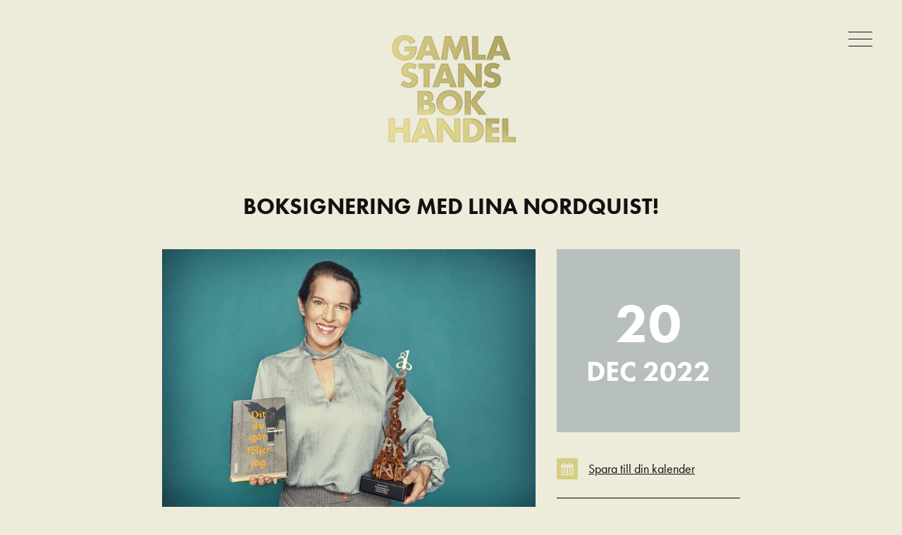

--- FILE ---
content_type: text/html; charset=UTF-8
request_url: https://gamlastansbokhandel.se/events/boksignering-med-lina-nordquist/
body_size: 10430
content:
<!DOCTYPE html>

<html lang="sv-SE" class="no-js">

	<head>
		
		<meta http-equiv="content-type" content="text/html" charset="UTF-8" />
        <meta name="author" content="Gamla stans bokhandel" />
		<meta name="viewport" content="width=device-width, initial-scale=1">
        
        <link rel="profile" href="http://gmpg.org/xfn/11">
		 
		<title>Boksignering med Lina Nordquist! &#8211; Gamla stans bokhandel</title>
<meta name='robots' content='max-image-preview:large' />
<link rel='dns-prefetch' href='//ajax.googleapis.com' />
<link rel='dns-prefetch' href='//use.typekit.net' />
<link rel='dns-prefetch' href='//s.w.org' />
<link rel="alternate" type="application/rss+xml" title="Gamla stans bokhandel &raquo; Webbflöde" href="https://gamlastansbokhandel.se/feed/" />
<link rel="alternate" type="application/rss+xml" title="Gamla stans bokhandel &raquo; kommentarsflöde" href="https://gamlastansbokhandel.se/comments/feed/" />

		<meta name="twitter:card" content="summary" />

					<meta property="fb:app_id" content="1522882154523457" />
		
					<meta property="og:title" content="Boksignering med Lina Nordquist!"/>
						<meta name="twitter:title" content="Boksignering med Lina Nordquist!" />
		
					<meta name="description" content="Tisdagen 20 december kl.12.00 -13.00 En personligt signerad bok= en perfekt julklapp! ”Du somnade ifrån honom, Frank, du hade ingen koll. Vårt barn kunde ha dött!” Bådas blickar väjde undan direkt, men det gick inte att få osagt. I ett vanligt villaområde i Uppsala bor fyra grannar, var och en med sitt eget bagage. En [&hellip;]"/>
			<meta property="og:description" content="Tisdagen 20 december kl.12.00 -13.00 En personligt signerad bok= en perfekt julklapp! ”Du somnade ifrån honom, Frank, du hade ingen koll. Vårt barn kunde ha dött!” Bådas blickar väjde undan direkt, men det gick inte att få osagt. I ett vanligt villaområde i Uppsala bor fyra grannar, var och en med sitt eget bagage. En [&hellip;]"/>
						<meta name="twitter:description" content="Tisdagen 20 december kl.12.00 -13.00 En personligt signerad bok= en perfekt julklapp! ”Du somnade ifrån honom, Frank, du hade ingen koll. Vårt barn kunde ha dött!” Bådas blickar väjde unda..." />
		
					<meta property="og:type" content="article"/>
		
					<meta property="og:url" content="https://gamlastansbokhandel.se/events/boksignering-med-lina-nordquist/"/>
			<meta name="twitter:url" content="https://gamlastansbokhandel.se/events/boksignering-med-lina-nordquist/" />
		
		<meta property="og:site_name" content="Gamla stans bokhandel"/>

					<meta property="og:image" content="https://gamlastansbokhandel.se/wp-content/uploads/2022/11/384377-1-820x609.jpg"/>
			<meta name="twitter:image" content="https://gamlastansbokhandel.se/wp-content/uploads/2022/11/384377-1-820x609.jpg"/>
		
		<script type="text/javascript">
window._wpemojiSettings = {"baseUrl":"https:\/\/s.w.org\/images\/core\/emoji\/14.0.0\/72x72\/","ext":".png","svgUrl":"https:\/\/s.w.org\/images\/core\/emoji\/14.0.0\/svg\/","svgExt":".svg","source":{"concatemoji":"https:\/\/gamlastansbokhandel.se\/wp-includes\/js\/wp-emoji-release.min.js?ver=6.0.11"}};
/*! This file is auto-generated */
!function(e,a,t){var n,r,o,i=a.createElement("canvas"),p=i.getContext&&i.getContext("2d");function s(e,t){var a=String.fromCharCode,e=(p.clearRect(0,0,i.width,i.height),p.fillText(a.apply(this,e),0,0),i.toDataURL());return p.clearRect(0,0,i.width,i.height),p.fillText(a.apply(this,t),0,0),e===i.toDataURL()}function c(e){var t=a.createElement("script");t.src=e,t.defer=t.type="text/javascript",a.getElementsByTagName("head")[0].appendChild(t)}for(o=Array("flag","emoji"),t.supports={everything:!0,everythingExceptFlag:!0},r=0;r<o.length;r++)t.supports[o[r]]=function(e){if(!p||!p.fillText)return!1;switch(p.textBaseline="top",p.font="600 32px Arial",e){case"flag":return s([127987,65039,8205,9895,65039],[127987,65039,8203,9895,65039])?!1:!s([55356,56826,55356,56819],[55356,56826,8203,55356,56819])&&!s([55356,57332,56128,56423,56128,56418,56128,56421,56128,56430,56128,56423,56128,56447],[55356,57332,8203,56128,56423,8203,56128,56418,8203,56128,56421,8203,56128,56430,8203,56128,56423,8203,56128,56447]);case"emoji":return!s([129777,127995,8205,129778,127999],[129777,127995,8203,129778,127999])}return!1}(o[r]),t.supports.everything=t.supports.everything&&t.supports[o[r]],"flag"!==o[r]&&(t.supports.everythingExceptFlag=t.supports.everythingExceptFlag&&t.supports[o[r]]);t.supports.everythingExceptFlag=t.supports.everythingExceptFlag&&!t.supports.flag,t.DOMReady=!1,t.readyCallback=function(){t.DOMReady=!0},t.supports.everything||(n=function(){t.readyCallback()},a.addEventListener?(a.addEventListener("DOMContentLoaded",n,!1),e.addEventListener("load",n,!1)):(e.attachEvent("onload",n),a.attachEvent("onreadystatechange",function(){"complete"===a.readyState&&t.readyCallback()})),(e=t.source||{}).concatemoji?c(e.concatemoji):e.wpemoji&&e.twemoji&&(c(e.twemoji),c(e.wpemoji)))}(window,document,window._wpemojiSettings);
</script>
<style type="text/css">
img.wp-smiley,
img.emoji {
	display: inline !important;
	border: none !important;
	box-shadow: none !important;
	height: 1em !important;
	width: 1em !important;
	margin: 0 0.07em !important;
	vertical-align: -0.1em !important;
	background: none !important;
	padding: 0 !important;
}
</style>
	<link rel='stylesheet' id='wp-block-library-css'  href='https://gamlastansbokhandel.se/wp-includes/css/dist/block-library/style.min.css?ver=6.0.11' type='text/css' media='all' />
<style id='global-styles-inline-css' type='text/css'>
body{--wp--preset--color--black: #000000;--wp--preset--color--cyan-bluish-gray: #abb8c3;--wp--preset--color--white: #ffffff;--wp--preset--color--pale-pink: #f78da7;--wp--preset--color--vivid-red: #cf2e2e;--wp--preset--color--luminous-vivid-orange: #ff6900;--wp--preset--color--luminous-vivid-amber: #fcb900;--wp--preset--color--light-green-cyan: #7bdcb5;--wp--preset--color--vivid-green-cyan: #00d084;--wp--preset--color--pale-cyan-blue: #8ed1fc;--wp--preset--color--vivid-cyan-blue: #0693e3;--wp--preset--color--vivid-purple: #9b51e0;--wp--preset--gradient--vivid-cyan-blue-to-vivid-purple: linear-gradient(135deg,rgba(6,147,227,1) 0%,rgb(155,81,224) 100%);--wp--preset--gradient--light-green-cyan-to-vivid-green-cyan: linear-gradient(135deg,rgb(122,220,180) 0%,rgb(0,208,130) 100%);--wp--preset--gradient--luminous-vivid-amber-to-luminous-vivid-orange: linear-gradient(135deg,rgba(252,185,0,1) 0%,rgba(255,105,0,1) 100%);--wp--preset--gradient--luminous-vivid-orange-to-vivid-red: linear-gradient(135deg,rgba(255,105,0,1) 0%,rgb(207,46,46) 100%);--wp--preset--gradient--very-light-gray-to-cyan-bluish-gray: linear-gradient(135deg,rgb(238,238,238) 0%,rgb(169,184,195) 100%);--wp--preset--gradient--cool-to-warm-spectrum: linear-gradient(135deg,rgb(74,234,220) 0%,rgb(151,120,209) 20%,rgb(207,42,186) 40%,rgb(238,44,130) 60%,rgb(251,105,98) 80%,rgb(254,248,76) 100%);--wp--preset--gradient--blush-light-purple: linear-gradient(135deg,rgb(255,206,236) 0%,rgb(152,150,240) 100%);--wp--preset--gradient--blush-bordeaux: linear-gradient(135deg,rgb(254,205,165) 0%,rgb(254,45,45) 50%,rgb(107,0,62) 100%);--wp--preset--gradient--luminous-dusk: linear-gradient(135deg,rgb(255,203,112) 0%,rgb(199,81,192) 50%,rgb(65,88,208) 100%);--wp--preset--gradient--pale-ocean: linear-gradient(135deg,rgb(255,245,203) 0%,rgb(182,227,212) 50%,rgb(51,167,181) 100%);--wp--preset--gradient--electric-grass: linear-gradient(135deg,rgb(202,248,128) 0%,rgb(113,206,126) 100%);--wp--preset--gradient--midnight: linear-gradient(135deg,rgb(2,3,129) 0%,rgb(40,116,252) 100%);--wp--preset--duotone--dark-grayscale: url('#wp-duotone-dark-grayscale');--wp--preset--duotone--grayscale: url('#wp-duotone-grayscale');--wp--preset--duotone--purple-yellow: url('#wp-duotone-purple-yellow');--wp--preset--duotone--blue-red: url('#wp-duotone-blue-red');--wp--preset--duotone--midnight: url('#wp-duotone-midnight');--wp--preset--duotone--magenta-yellow: url('#wp-duotone-magenta-yellow');--wp--preset--duotone--purple-green: url('#wp-duotone-purple-green');--wp--preset--duotone--blue-orange: url('#wp-duotone-blue-orange');--wp--preset--font-size--small: 13px;--wp--preset--font-size--medium: 20px;--wp--preset--font-size--large: 36px;--wp--preset--font-size--x-large: 42px;}.has-black-color{color: var(--wp--preset--color--black) !important;}.has-cyan-bluish-gray-color{color: var(--wp--preset--color--cyan-bluish-gray) !important;}.has-white-color{color: var(--wp--preset--color--white) !important;}.has-pale-pink-color{color: var(--wp--preset--color--pale-pink) !important;}.has-vivid-red-color{color: var(--wp--preset--color--vivid-red) !important;}.has-luminous-vivid-orange-color{color: var(--wp--preset--color--luminous-vivid-orange) !important;}.has-luminous-vivid-amber-color{color: var(--wp--preset--color--luminous-vivid-amber) !important;}.has-light-green-cyan-color{color: var(--wp--preset--color--light-green-cyan) !important;}.has-vivid-green-cyan-color{color: var(--wp--preset--color--vivid-green-cyan) !important;}.has-pale-cyan-blue-color{color: var(--wp--preset--color--pale-cyan-blue) !important;}.has-vivid-cyan-blue-color{color: var(--wp--preset--color--vivid-cyan-blue) !important;}.has-vivid-purple-color{color: var(--wp--preset--color--vivid-purple) !important;}.has-black-background-color{background-color: var(--wp--preset--color--black) !important;}.has-cyan-bluish-gray-background-color{background-color: var(--wp--preset--color--cyan-bluish-gray) !important;}.has-white-background-color{background-color: var(--wp--preset--color--white) !important;}.has-pale-pink-background-color{background-color: var(--wp--preset--color--pale-pink) !important;}.has-vivid-red-background-color{background-color: var(--wp--preset--color--vivid-red) !important;}.has-luminous-vivid-orange-background-color{background-color: var(--wp--preset--color--luminous-vivid-orange) !important;}.has-luminous-vivid-amber-background-color{background-color: var(--wp--preset--color--luminous-vivid-amber) !important;}.has-light-green-cyan-background-color{background-color: var(--wp--preset--color--light-green-cyan) !important;}.has-vivid-green-cyan-background-color{background-color: var(--wp--preset--color--vivid-green-cyan) !important;}.has-pale-cyan-blue-background-color{background-color: var(--wp--preset--color--pale-cyan-blue) !important;}.has-vivid-cyan-blue-background-color{background-color: var(--wp--preset--color--vivid-cyan-blue) !important;}.has-vivid-purple-background-color{background-color: var(--wp--preset--color--vivid-purple) !important;}.has-black-border-color{border-color: var(--wp--preset--color--black) !important;}.has-cyan-bluish-gray-border-color{border-color: var(--wp--preset--color--cyan-bluish-gray) !important;}.has-white-border-color{border-color: var(--wp--preset--color--white) !important;}.has-pale-pink-border-color{border-color: var(--wp--preset--color--pale-pink) !important;}.has-vivid-red-border-color{border-color: var(--wp--preset--color--vivid-red) !important;}.has-luminous-vivid-orange-border-color{border-color: var(--wp--preset--color--luminous-vivid-orange) !important;}.has-luminous-vivid-amber-border-color{border-color: var(--wp--preset--color--luminous-vivid-amber) !important;}.has-light-green-cyan-border-color{border-color: var(--wp--preset--color--light-green-cyan) !important;}.has-vivid-green-cyan-border-color{border-color: var(--wp--preset--color--vivid-green-cyan) !important;}.has-pale-cyan-blue-border-color{border-color: var(--wp--preset--color--pale-cyan-blue) !important;}.has-vivid-cyan-blue-border-color{border-color: var(--wp--preset--color--vivid-cyan-blue) !important;}.has-vivid-purple-border-color{border-color: var(--wp--preset--color--vivid-purple) !important;}.has-vivid-cyan-blue-to-vivid-purple-gradient-background{background: var(--wp--preset--gradient--vivid-cyan-blue-to-vivid-purple) !important;}.has-light-green-cyan-to-vivid-green-cyan-gradient-background{background: var(--wp--preset--gradient--light-green-cyan-to-vivid-green-cyan) !important;}.has-luminous-vivid-amber-to-luminous-vivid-orange-gradient-background{background: var(--wp--preset--gradient--luminous-vivid-amber-to-luminous-vivid-orange) !important;}.has-luminous-vivid-orange-to-vivid-red-gradient-background{background: var(--wp--preset--gradient--luminous-vivid-orange-to-vivid-red) !important;}.has-very-light-gray-to-cyan-bluish-gray-gradient-background{background: var(--wp--preset--gradient--very-light-gray-to-cyan-bluish-gray) !important;}.has-cool-to-warm-spectrum-gradient-background{background: var(--wp--preset--gradient--cool-to-warm-spectrum) !important;}.has-blush-light-purple-gradient-background{background: var(--wp--preset--gradient--blush-light-purple) !important;}.has-blush-bordeaux-gradient-background{background: var(--wp--preset--gradient--blush-bordeaux) !important;}.has-luminous-dusk-gradient-background{background: var(--wp--preset--gradient--luminous-dusk) !important;}.has-pale-ocean-gradient-background{background: var(--wp--preset--gradient--pale-ocean) !important;}.has-electric-grass-gradient-background{background: var(--wp--preset--gradient--electric-grass) !important;}.has-midnight-gradient-background{background: var(--wp--preset--gradient--midnight) !important;}.has-small-font-size{font-size: var(--wp--preset--font-size--small) !important;}.has-medium-font-size{font-size: var(--wp--preset--font-size--medium) !important;}.has-large-font-size{font-size: var(--wp--preset--font-size--large) !important;}.has-x-large-font-size{font-size: var(--wp--preset--font-size--x-large) !important;}
</style>
<link rel='stylesheet' id='contact-form-7-css'  href='https://gamlastansbokhandel.se/wp-content/plugins/contact-form-7/includes/css/styles.css?ver=5.6.3' type='text/css' media='all' />
<link rel='stylesheet' id='jquery-ui-timepicker-css'  href='https://gamlastansbokhandel.se/wp-content/plugins/contact-form-7-datepicker/js/jquery-ui-timepicker/jquery-ui-timepicker-addon.min.css?ver=6.0.11' type='text/css' media='all' />
<link rel='stylesheet' id='spu-public-css-css'  href='https://gamlastansbokhandel.se/wp-content/plugins/popups/public/assets/css/public.css?ver=1.9.3.8' type='text/css' media='all' />
<link rel='stylesheet' id='gsb_style-css'  href='https://gamlastansbokhandel.se/wp-content/themes/gamla-stans-bokhandel/style.css?ver=1.00' type='text/css' media='all' />
<script type='text/javascript' src='https://gamlastansbokhandel.se/wp-includes/js/jquery/jquery.min.js?ver=3.6.0' id='jquery-core-js'></script>
<script type='text/javascript' src='https://gamlastansbokhandel.se/wp-includes/js/jquery/jquery-migrate.min.js?ver=3.3.2' id='jquery-migrate-js'></script>
<script type='text/javascript' src='https://gamlastansbokhandel.se/wp-includes/js/imagesloaded.min.js?ver=4.1.4' id='imagesloaded-js'></script>
<script type='text/javascript' id='gsb_construct-js-extra'>
/* <![CDATA[ */
var gsb_ajax_load_more = {"ajaxurl":"https:\/\/gamlastansbokhandel.se\/wp-admin\/admin-ajax.php"};
/* ]]> */
</script>
<script type='text/javascript' src='https://gamlastansbokhandel.se/wp-content/themes/gamla-stans-bokhandel/assets/javascript/construct.js?ver=1.00' id='gsb_construct-js'></script>
<script type='text/javascript' src='//use.typekit.net/nna2llh.js?ver=6.0.11' id='gsb_typekit-js'></script>
<link rel="https://api.w.org/" href="https://gamlastansbokhandel.se/wp-json/" /><link rel="alternate" type="application/json" href="https://gamlastansbokhandel.se/wp-json/wp/v2/events/3910" /><link rel="EditURI" type="application/rsd+xml" title="RSD" href="https://gamlastansbokhandel.se/xmlrpc.php?rsd" />
<link rel="wlwmanifest" type="application/wlwmanifest+xml" href="https://gamlastansbokhandel.se/wp-includes/wlwmanifest.xml" /> 
<meta name="generator" content="WordPress 6.0.11" />
<link rel="canonical" href="https://gamlastansbokhandel.se/events/boksignering-med-lina-nordquist/" />
<link rel='shortlink' href='https://gamlastansbokhandel.se/?p=3910' />
<link rel="alternate" type="application/json+oembed" href="https://gamlastansbokhandel.se/wp-json/oembed/1.0/embed?url=https%3A%2F%2Fgamlastansbokhandel.se%2Fevents%2Fboksignering-med-lina-nordquist%2F" />
<link rel="alternate" type="text/xml+oembed" href="https://gamlastansbokhandel.se/wp-json/oembed/1.0/embed?url=https%3A%2F%2Fgamlastansbokhandel.se%2Fevents%2Fboksignering-med-lina-nordquist%2F&#038;format=xml" />
<script type="text/javascript">try{Typekit.load();}catch(e){ async: false }</script>		<script>document.documentElement.className = document.documentElement.className.replace( 'no-js', 'js' );</script>
			
	</head>
    
    <body class="events-template-default single single-events postid-3910 has-post-thumbnail">
    
        <header id="site-header" class="mpad-d-0 mpad-u-30 tpad-u-40" role="banner">

			<div class="header-inner section-inner">

				            
				<div class="site-title mfs-18 tfs-22 dfs-26 line-height-single">
					<a href="https://gamlastansbokhandel.se/" rel="home">
						<span class="screen-reader-text">Gamla stans bokhandel</span>
						<img src="https://gamlastansbokhandel.se/wp-content/themes/gamla-stans-bokhandel/assets/images/logo.png" />
					</a>
				</div><!-- .site-title -->
			
			</div><!-- .header-inner -->

			<button class="toggle nav-toggle" data-toggle-target=".menu-wrapper">
				<span class="screen-reader-text">Meny</span>
				<div class="bars">
					<div class="bar"></div>
					<div class="bar"></div>
					<div class="bar"></div>
				</div><!-- .bars -->
			</button><!-- .nav-toggle -->

			<nav class="menu-wrapper bg-black color-white mpad-v-40 tpad-v-80" role="navigation">

				<div class="section-inner">

					
						<ul class="mobile-menu reset-list-style" role="navigation">

							<li id="menu-item-58" class="menu-item menu-item-type-post_type menu-item-object-page menu-item-home menu-item-58"><a href="https://gamlastansbokhandel.se/">Start</a></li>
<li id="menu-item-11" class="menu-item menu-item-type-post_type menu-item-object-page menu-item-11"><a href="https://gamlastansbokhandel.se/bokhandeln/">Om bokhandeln</a></li>
<li id="menu-item-3481" class="menu-item menu-item-type-post_type menu-item-object-page menu-item-3481"><a href="https://gamlastansbokhandel.se/kalendarium/">Händer här</a></li>
<li id="menu-item-81" class="menu-item menu-item-type-post_type menu-item-object-page menu-item-81"><a href="https://gamlastansbokhandel.se/hyr/">Hyra Gamla stans bokhandel</a></li>
<li id="menu-item-83" class="menu-item menu-item-type-custom menu-item-object-custom menu-item-83"><a href="#kontakt">Kontakt</a></li>

						</ul><!-- .mobile-menu -->

					
				</div><!-- .section-inner -->

			</nav><!-- .menu-wrapper -->
            
		</header><!-- #site-header -->
<main id="site-content" role="main">

	<section class="section-inner">

		
			<article id="post-3910" class="entry post-3910 events type-events status-publish has-post-thumbnail hentry">

				<header class="entry-header mpad-d-20 tpad-d-40">
					<h1 class="entry-title mfs-24 tfs-32">Boksignering med Lina Nordquist!</h1>				</header><!-- .entry-header -->

				<div class="event-inner">

					<div class="event-content">

													<a class="entry-image display-block mpad-d-30 tpad-d-40" href="https://gamlastansbokhandel.se/events/boksignering-med-lina-nordquist/">
								<img width="1440" height="1069" src="https://gamlastansbokhandel.se/wp-content/uploads/2022/11/384377-1-1440x1069.jpg" class="attachment-post-thumbnail size-post-thumbnail wp-post-image" alt="" srcset="https://gamlastansbokhandel.se/wp-content/uploads/2022/11/384377-1-1440x1069.jpg 1440w, https://gamlastansbokhandel.se/wp-content/uploads/2022/11/384377-1-540x401.jpg 540w, https://gamlastansbokhandel.se/wp-content/uploads/2022/11/384377-1-820x609.jpg 820w, https://gamlastansbokhandel.se/wp-content/uploads/2022/11/384377-1-768x570.jpg 768w, https://gamlastansbokhandel.se/wp-content/uploads/2022/11/384377-1-1536x1141.jpg 1536w, https://gamlastansbokhandel.se/wp-content/uploads/2022/11/384377-1-2048x1521.jpg 2048w" sizes="(max-width: 1440px) 100vw, 1440px" />							</a>
						
						<div class="entry-content">
							<p><strong>Tisdagen 20 december kl.12.00 -13.00</strong></p>
<p>En personligt signerad bok= en perfekt julklapp!<a href="https://gamlastansbokhandel.se/events/boksignering-med-lina-nordquist/attachment/9789189501393/" rel="attachment wp-att-3912"><img loading="lazy" class="alignright size-medium wp-image-3912" src="https://gamlastansbokhandel.se/wp-content/uploads/2022/11/9789189501393-340x540.jpg" alt="" width="340" height="540" srcset="https://gamlastansbokhandel.se/wp-content/uploads/2022/11/9789189501393-340x540.jpg 340w, https://gamlastansbokhandel.se/wp-content/uploads/2022/11/9789189501393-516x820.jpg 516w, https://gamlastansbokhandel.se/wp-content/uploads/2022/11/9789189501393-768x1221.jpg 768w, https://gamlastansbokhandel.se/wp-content/uploads/2022/11/9789189501393.jpg 805w" sizes="(max-width: 340px) 100vw, 340px" /></a></p>
<p>”Du somnade ifrån honom, Frank, du hade ingen koll. Vårt barn kunde ha dött!”<br />
Bådas blickar väjde undan direkt, men det gick inte att få osagt.</p>
<p>I ett vanligt villaområde i Uppsala bor fyra grannar, var och en med sitt eget bagage. En korsade fyra hav för kärlekens skull, en är yrkeskriminell, en är företagare och den fjärde var polis tills han tvingades sluta. Grannarna möts av en slump en julikväll. Deras berättelser väver en skröna om värme och längtan efter försoning, men också om skam och sönderfall. I villaidyllen står väldigt lite rätt till. Några timmar förflyter och det skaver alltmer. När grannarna skiljs åt är en av dem död. ”Livet innan du dör” är Lina Nordquists andra roman efter den kritikerhyllade ”Dit du går, följer jag” (2021).</p>
<p><strong>Lina Nordquist</strong> är docent i fysiologi och diabetesforskare, men tjänstgör för närvarande som riksdagsledamot. Hon är uppvuxen i Hälsingland och bor med familj i Uppsala. Romanen <em>Livet innan du dör </em>är hennes andra bok efter debuten <em>Dit du går, följer jag</em> som blev Årets bok 2021.</p>
						</div><!-- .entry-content -->

						
					</div><!-- .event-content -->

					<div class="event-details mpad-u-40 tpad-u-0">

						<div class="event-date-box-wrapper mpad-d-20 tpad-d-40">

							<div class="event-date-box">

																	<span class="mfs-48 tfs-78">20</span>
									<span class="mfs-32 tfs-40">dec 2022</span>
															</div><!-- .event-date-box -->

						</div><!-- .event-date-box-wrapper -->

						
						<form method="post" class="save-to-calendar-form" action="https://gamlastansbokhandel.se/wp-content/themes/gamla-stans-bokhandel/parts/ics/download-ics.php">
							<input type="hidden" name="date_start" value="2022-12-20">
							<input type="hidden" name="date_end" value="2022-12-20">
							<input type="hidden" name="location" value="Gamla stans bokhandel">
							<input type="hidden" name="description" value="Boksignering med Lina Nordquist!">
							<input type="hidden" name="summary" value="Boksignering med Lina Nordquist!">
							<input type="hidden" name="url" value="https://gamlastansbokhandel.se/events/boksignering-med-lina-nordquist/">
							<input type="hidden" name="slug" value="boksignering-med-lina-nordquist">
							<div class="calendar-icon"><?xml version="1.0" encoding="UTF-8"?>
<svg width="512px" height="512px" viewBox="0 0 512 512" version="1.1" xmlns="http://www.w3.org/2000/svg" xmlns:xlink="http://www.w3.org/1999/xlink">
    <title></title>
    <desc></desc>
    <g id="Page-1" stroke="none" stroke-width="1" fill="none" fill-rule="evenodd">
        <path d="M0,0 L512,0 L512,512 L0,512 L0,0 Z M345.234043,153.63357 L345.234043,136.198582 C345.234043,128.759616 342.676937,122.366851 337.562648,117.020095 C332.448359,111.673338 326.171826,109 318.732861,109 C311.293895,109 304.90113,111.673338 299.554374,117.020095 C294.207617,122.366851 291.534279,128.759616 291.534279,136.198582 L291.534279,153.63357 L220.399527,153.63357 L220.399527,136.198582 C220.399527,128.759616 217.726189,122.366851 212.379433,117.020095 C207.032676,111.673338 200.639911,109 193.200946,109 C185.76198,109 179.485447,111.673338 174.371158,117.020095 C169.25687,122.366851 166.699764,128.759616 166.699764,136.198582 L166.699764,153.63357 L113,153.63357 L113,404 L398.933806,404 L398.933806,153.63357 L345.234043,153.63357 Z M184.832151,136.198582 C184.832151,133.40897 185.645776,131.20056 187.27305,129.573286 C188.900323,127.946012 190.992501,127.132388 193.549645,127.132388 C196.10679,127.132388 198.198967,127.946012 199.826241,129.573286 C201.453515,131.20056 202.267139,133.40897 202.267139,136.198582 L202.267139,180.832151 C202.267139,183.156828 201.453515,185.249006 199.826241,187.108747 C198.198967,188.968488 196.10679,189.898345 193.549645,189.898345 C190.992501,189.898345 188.900323,188.968488 187.27305,187.108747 C185.645776,185.249006 184.832151,183.156828 184.832151,180.832151 L184.832151,136.198582 Z M309.666667,136.198582 C309.666667,133.40897 310.480291,131.20056 312.107565,129.573286 C313.734839,127.946012 315.827016,127.132388 318.384161,127.132388 C320.941305,127.132388 323.033483,127.946012 324.660757,129.573286 C326.28803,131.20056 327.101655,133.40897 327.101655,136.198582 L327.101655,180.832151 C327.101655,183.156828 326.28803,185.249006 324.660757,187.108747 C323.033483,188.968488 320.941305,189.898345 318.384161,189.898345 C315.827016,189.898345 313.734839,188.968488 312.107565,187.108747 C310.480291,185.249006 309.666667,183.156828 309.666667,180.832151 L309.666667,136.198582 Z M380.801418,385.867612 L131.132388,385.867612 L131.132388,225.465721 L380.801418,225.465721 L380.801418,385.867612 Z M202.267139,368.432624 L202.267139,242.900709 L166.699764,242.900709 L166.699764,368.432624 L202.267139,368.432624 Z M274.099291,368.432624 L274.099291,242.900709 L237.834515,242.900709 L237.834515,368.432624 L274.099291,368.432624 Z M345.234043,368.432624 L345.234043,242.900709 L309.666667,242.900709 L309.666667,368.432624 L345.234043,368.432624 Z" id="Combined-Shape" fill="#D6CD85"></path>
    </g>
</svg></div>
							<input type="submit" value="Spara till din kalender">
						</form>

						<div class="sharing-wrapper">

							<h3 class="mpad-d-10">Dela eventet</h3>

							
		<ul class="share-links reset-list-style" id="share-3910">

							<li><a href="https://www.facebook.com/dialog/feed?app_id=1522882154523457&display=page&redirect_uri=https%3A%2F%2Fgamlastansbokhandel.se%2Fevents%2Fboksignering-med-lina-nordquist%2F&caption=Boksignering med Lina Nordquist!&link=https%3A%2F%2Fgamlastansbokhandel.se%2Fevents%2Fboksignering-med-lina-nordquist%2F&picture=https://gamlastansbokhandel.se/wp-content/uploads/2022/11/384377-1-820x609.jpg" class="share-link share-link-facebook">
					<?xml version="1.0" encoding="UTF-8"?>
<svg width="512px" height="512px" viewBox="0 0 512 512" version="1.1" xmlns="http://www.w3.org/2000/svg" xmlns:xlink="http://www.w3.org/1999/xlink">
    <title></title>
    <desc></desc>
    <g id="Page-1" stroke="none" stroke-width="1" fill="none" fill-rule="evenodd">
        <g id="facebook-gold" fill="#D6CD85">
            <path d="M0,0 L512,0 L512,512 L0,512 L0,0 Z M286.96783,455.99972 L286.96783,273.53753 L348.21183,273.53753 L357.38173,202.43487 L286.96927,202.43487 L286.96927,157.03994 C286.96927,136.45166 292.68993,122.42052 322.20423,122.42052 L359.85963,122.40932 L359.85963,58.807915 C353.34993,57.934105 331.00253,55.999975 304.99213,55.999975 C250.7041,55.999975 213.54218,89.145825 213.54218,149.9981 L213.54218,202.43518 L152.14037,202.43518 L152.14037,273.53784 L213.54076,273.53784 L213.54076,456.00003 L286.96783,456.00003 L286.96783,455.99972 Z" id="Combined-Shape"></path>
        </g>
    </g>
</svg>					<span>Facebook</span>
				</a></li>
			
							<li><a href="http://twitter.com/share?text=Boksignering med Lina Nordquist!&url=https%3A%2F%2Fgamlastansbokhandel.se%2Fevents%2Fboksignering-med-lina-nordquist%2F" class="share-link share-link-twitter">
					<?xml version="1.0" encoding="UTF-8"?>
<svg width="512px" height="512px" viewBox="0 0 512 512" version="1.1" xmlns="http://www.w3.org/2000/svg" xmlns:xlink="http://www.w3.org/1999/xlink">
    <title></title>
    <desc></desc>
    <g id="Page-1" stroke="none" stroke-width="1" fill="none" fill-rule="evenodd">
        <path d="M0,0 L512,0 L512,512 L0,512 L0,0 Z M404,161.743443 C392.394611,166.735008 380.789398,169.854689 369.184009,171.10258 C382.286867,163.240866 391.146761,152.134801 395.763959,137.784053 C383.784203,144.897032 370.993512,149.763735 357.391497,152.384306 C345.411741,139.655816 330.686848,133.291667 313.216371,133.291667 C296.49463,133.291667 282.237686,139.187864 270.445115,150.980436 C258.652544,162.773007 252.756344,177.02995 252.756344,193.751693 C252.756344,198.2441 253.255494,202.861229 254.253806,207.603214 C229.545562,206.355325 206.366331,200.147158 184.715418,188.978531 C163.064507,177.809906 144.689585,162.929027 129.590101,144.335448 C124.09938,153.694632 121.354061,163.864793 121.354061,174.846235 C121.354061,185.203731 123.787412,194.812351 128.654188,203.672378 C133.520963,212.532406 140.072294,219.707671 148.308376,225.198393 C138.574825,224.824026 129.465356,222.265887 120.979695,217.523899 L120.979695,218.272631 C120.979695,232.872958 125.565627,245.694848 134.737627,256.738684 C143.909627,267.782521 155.483644,274.73941 169.460025,277.609561 C164.218882,278.98224 158.915424,279.66857 153.549492,279.66857 C150.055397,279.66857 146.249386,279.356602 142.131345,278.732658 C145.999808,290.837201 153.112681,300.788984 163.470178,308.588305 C173.827674,316.387623 185.557675,320.412013 198.660532,320.66159 C176.697648,337.882488 151.677805,346.492808 123.600254,346.492808 C118.234322,346.492808 113.367619,346.243233 109,345.744078 C137.077552,363.838501 168.024789,372.885575 201.842638,372.885575 C223.306369,372.885575 243.459508,369.485123 262.302665,362.684117 C281.145822,355.883108 297.243377,346.773641 310.595812,335.355435 C323.948247,323.937231 335.459872,310.803374 345.131027,295.953469 C354.802184,281.103563 362.008648,265.598749 366.750635,249.438558 C371.49262,233.278367 373.863579,217.087221 373.863579,200.864637 C373.863579,197.370542 373.801184,194.75001 373.676397,193.002961 C385.531363,184.392513 395.63913,173.972777 404,161.743443 Z" id="Combined-Shape" fill="#D6CD85" fill-rule="nonzero"></path>
    </g>
</svg>					<span>Twitter</span>
				</a></li>
			
							<li><a href="mailto:?subject=Boksignering med Lina Nordquist!&body=https%3A%2F%2Fgamlastansbokhandel.se%2Fevents%2Fboksignering-med-lina-nordquist%2F" class="share-link share-link-email">
					<?xml version="1.0" ?><svg height="512" preserveAspectRatio="xMidYMid" viewBox="0 0 512 512" width="512" xmlns="http://www.w3.org/2000/svg" xmlns:xlink="http://www.w3.org/1999/xlink"><defs><style>
      .cls-1 {
        fill: #d6cd85;
        fill-rule: evenodd;
      }
    </style></defs><path class="cls-1" d="M0,0 512,0 512,512 0,512 0,0ZM108.159,344.493 L191.319,265.831 L108.159,197.002 L108.159,344.493 ZM403.839,147.838 L108.159,147.838 L108.159,177.337 L255.999,305.162 L403.839,177.337 L403.839,147.838 ZM403.839,197.002 L320.679,265.831 L403.839,344.493 L403.839,197.002 ZM311.439,275.663 L255.999,324.827 L200.559,275.663 L108.159,364.158 L403.839,364.158 L311.439,275.663 Z"/></svg>					<span>E-post</span>
				</a></li>
			
		</ul><!-- .share-links -->

		
						</div><!-- .sharing-wrapper -->

					</div><!-- .event-details -->

				</div><!-- .event-inner -->

			</article><!-- .entry -->

			
	</section><!-- .section-inner -->

</main><!-- #site-content -->

        <footer class="mpad-v-30 tpad-d-60 section-inner" id="site-footer" role="contentinfo">

			<div class="grid tcols-3" id="kontakt">

				
					<div class="grid-item">
						<h3 class="footer-title no-margin mpad-d-15">Adress</h3>
						<p>Stora Nygatan 7<br />
111 27 Stockholm<br />
<a href="https://goo.gl/maps/tc9xqo2X9aL2" target="_blank" rel="noopener">Visa på karta</a></p>
					</div>

				
				
					<div class="grid-item">
						<h3 class="footer-title no-margin mpad-d-15">Kontakta oss</h3>
						<p>Telefon: 070-7345165<br />
<a class="m_-8602129162992017020moz-txt-link-abbreviated" href="mailto:info@gamlastansbokhandel.se" target="_blank" rel="noopener">info@gamlastansbokhandel.se</a></p>
					</div>

				
				<div class="grid-item">
					<h3 class="footer-title no-margin mpad-d-15">Följ med oss</h3>

					
					<div class="footer-social social-links">

						
							<a href="https://www.facebook.com/gamlastansbokhandel">
								<?xml version="1.0" encoding="UTF-8"?>
<svg width="512px" height="512px" viewBox="0 0 512 512" version="1.1" xmlns="http://www.w3.org/2000/svg" xmlns:xlink="http://www.w3.org/1999/xlink">
    <title></title>
    <desc></desc>
    <g id="Page-1" stroke="none" stroke-width="1" fill="none" fill-rule="evenodd">
        <g id="facebook-gold" fill="#D6CD85">
            <path d="M0,0 L512,0 L512,512 L0,512 L0,0 Z M286.96783,455.99972 L286.96783,273.53753 L348.21183,273.53753 L357.38173,202.43487 L286.96927,202.43487 L286.96927,157.03994 C286.96927,136.45166 292.68993,122.42052 322.20423,122.42052 L359.85963,122.40932 L359.85963,58.807915 C353.34993,57.934105 331.00253,55.999975 304.99213,55.999975 C250.7041,55.999975 213.54218,89.145825 213.54218,149.9981 L213.54218,202.43518 L152.14037,202.43518 L152.14037,273.53784 L213.54076,273.53784 L213.54076,456.00003 L286.96783,456.00003 L286.96783,455.99972 Z" id="Combined-Shape"></path>
        </g>
    </g>
</svg>								<span class="screen-reader-text">Facebook</span>
							</a>

						
							<a href="https://mailchi.mp/gamlastansbokhandel.se/nyhetsbrev">
								<?xml version="1.0" ?><svg height="512" preserveAspectRatio="xMidYMid" viewBox="0 0 512 512" width="512" xmlns="http://www.w3.org/2000/svg" xmlns:xlink="http://www.w3.org/1999/xlink"><defs><style>
      .cls-1 {
        fill: #d6cd85;
        fill-rule: evenodd;
      }
    </style></defs><path class="cls-1" d="M0,0 512,0 512,512 0,512 0,0ZM108.159,344.493 L191.319,265.831 L108.159,197.002 L108.159,344.493 ZM403.839,147.838 L108.159,147.838 L108.159,177.337 L255.999,305.162 L403.839,177.337 L403.839,147.838 ZM403.839,197.002 L320.679,265.831 L403.839,344.493 L403.839,197.002 ZM311.439,275.663 L255.999,324.827 L200.559,275.663 L108.159,364.158 L403.839,364.158 L311.439,275.663 Z"/></svg>								<span class="screen-reader-text">Nyhetsbrev</span>
							</a>

						
							<a href="https://www.instagram.com/gamlastansbokhandel/">
								<?xml version="1.0" ?><svg height="512" id="Layer_1" version="1.1" viewBox="0 0 512 512" width="512" xml:space="preserve" xmlns="http://www.w3.org/2000/svg" xmlns:cc="http://creativecommons.org/ns#" xmlns:dc="http://purl.org/dc/elements/1.1/" xmlns:inkscape="http://www.inkscape.org/namespaces/inkscape" xmlns:rdf="http://www.w3.org/1999/02/22-rdf-syntax-ns#" xmlns:sodipodi="http://sodipodi.sourceforge.net/DTD/sodipodi-0.dtd" xmlns:svg="http://www.w3.org/2000/svg"><defs id="defs12"/><g id="g5758"><rect height="512" id="rect2987" style="fill:#d6cd85;fill-opacity:1;fill-rule:nonzero;stroke:none" width="512" x="0" y="0"/><path d="M 366.4272,76.00001 H 145.5754 c -38.3663,0 -69.5753,31.2032 -69.5753,69.57555 v 73.48163 147.3776 c 0,38.3633 31.209,69.5652 69.5753,69.5652 H 366.435 c 38.3611,0 69.5649,-31.2019 69.5649,-69.5652 V 219.04421 145.55217 c -0.013,-38.36066 -31.209,-69.55216 -69.5727,-69.55216 z m 19.9573,41.48604 7.9549,-0.0298 v 7.91868 53.10168 l -60.8151,0.19486 -0.2078,-61.01518 53.068,-0.17017 z M 204.6148,219.04421 c 11.5387,-15.95299 30.24,-26.40861 51.3858,-26.40861 21.146,0 39.8537,10.45562 51.3691,26.40861 7.5041,10.41275 11.9998,23.1637 11.9998,36.94995 0,34.93781 -28.4527,63.36633 -63.3767,63.36633 -34.937,0 -63.3596,-28.42852 -63.3596,-63.36633 0.013,-13.78625 4.4878,-26.5372 11.9816,-36.94995 z m 196.3,147.37508 c 0,19.0355 -15.4708,34.4922 -34.4889,34.4922 H 145.5754 c -19.026,0 -34.4993,-15.4554 -34.4993,-34.4922 V 219.04421 h 53.7409 c -4.6438,11.41428 -7.2509,23.88205 -7.2509,36.94995 0,54.25908 44.152,98.43403 98.4358,98.43403 54.2864,0 98.4332,-44.17624 98.4332,-98.43403 0,-13.06921 -2.6251,-25.53567 -7.2612,-36.94995 h 53.7422 v 147.37508 z" id="path9-6" style="fill:#edebda"/></g></svg>								<span class="screen-reader-text">Instagram</span>
							</a>

						
					</div>
				</div>

			</div>

        </footer><!-- #site-footer -->

        <script type='text/javascript' src='https://gamlastansbokhandel.se/wp-content/plugins/contact-form-7/includes/swv/js/index.js?ver=5.6.3' id='swv-js'></script>
<script type='text/javascript' id='contact-form-7-js-extra'>
/* <![CDATA[ */
var wpcf7 = {"api":{"root":"https:\/\/gamlastansbokhandel.se\/wp-json\/","namespace":"contact-form-7\/v1"}};
/* ]]> */
</script>
<script type='text/javascript' src='https://gamlastansbokhandel.se/wp-content/plugins/contact-form-7/includes/js/index.js?ver=5.6.3' id='contact-form-7-js'></script>
<script type='text/javascript' src='https://gamlastansbokhandel.se/wp-includes/js/jquery/ui/core.min.js?ver=1.13.1' id='jquery-ui-core-js'></script>
<script type='text/javascript' src='https://gamlastansbokhandel.se/wp-includes/js/jquery/ui/datepicker.min.js?ver=1.13.1' id='jquery-ui-datepicker-js'></script>
<script type='text/javascript' id='jquery-ui-datepicker-js-after'>
jQuery(function(jQuery){jQuery.datepicker.setDefaults({"closeText":"St\u00e4ng","currentText":"Idag","monthNames":["januari","februari","mars","april","maj","juni","juli","augusti","september","oktober","november","december"],"monthNamesShort":["jan","feb","mar","apr","maj","jun","jul","aug","sep","okt","nov","dec"],"nextText":"N\u00e4sta","prevText":"F\u00f6reg\u00e5ende","dayNames":["s\u00f6ndag","m\u00e5ndag","tisdag","onsdag","torsdag","fredag","l\u00f6rdag"],"dayNamesShort":["s\u00f6n","m\u00e5n","tis","ons","tor","fre","l\u00f6r"],"dayNamesMin":["S","M","T","O","T","F","L"],"dateFormat":"d MM yy","firstDay":1,"isRTL":false});});
</script>
<script type='text/javascript' src='https://ajax.googleapis.com/ajax/libs/jqueryui/1.11.4/i18n/datepicker-sv.min.js?ver=1.11.4' id='jquery-ui-sv-js'></script>
<script type='text/javascript' src='https://gamlastansbokhandel.se/wp-content/plugins/contact-form-7-datepicker/js/jquery-ui-timepicker/jquery-ui-timepicker-addon.min.js?ver=6.0.11' id='jquery-ui-timepicker-js'></script>
<script type='text/javascript' src='https://gamlastansbokhandel.se/wp-content/plugins/contact-form-7-datepicker/js/jquery-ui-timepicker/i18n/jquery-ui-timepicker-sv.js?ver=6.0.11' id='jquery-ui-timepicker-sv-js'></script>
<script type='text/javascript' src='https://gamlastansbokhandel.se/wp-includes/js/jquery/ui/mouse.min.js?ver=1.13.1' id='jquery-ui-mouse-js'></script>
<script type='text/javascript' src='https://gamlastansbokhandel.se/wp-includes/js/jquery/ui/slider.min.js?ver=1.13.1' id='jquery-ui-slider-js'></script>
<script type='text/javascript' src='https://gamlastansbokhandel.se/wp-includes/js/jquery/ui/controlgroup.min.js?ver=1.13.1' id='jquery-ui-controlgroup-js'></script>
<script type='text/javascript' src='https://gamlastansbokhandel.se/wp-includes/js/jquery/ui/checkboxradio.min.js?ver=1.13.1' id='jquery-ui-checkboxradio-js'></script>
<script type='text/javascript' src='https://gamlastansbokhandel.se/wp-includes/js/jquery/ui/button.min.js?ver=1.13.1' id='jquery-ui-button-js'></script>
<script type='text/javascript' src='https://gamlastansbokhandel.se/wp-content/plugins/contact-form-7-datepicker/js/jquery-ui-sliderAccess.js?ver=6.0.11' id='jquery-ui-slider-access-js'></script>
<script type='text/javascript' id='spu-public-js-extra'>
/* <![CDATA[ */
var spuvar = {"is_admin":"","disable_style":"","ajax_mode":"1","ajax_url":"https:\/\/gamlastansbokhandel.se\/wp-admin\/admin-ajax.php","ajax_mode_url":"https:\/\/gamlastansbokhandel.se\/?spu_action=spu_load","pid":"3910","is_front_page":"","is_category":"","site_url":"https:\/\/gamlastansbokhandel.se","is_archive":"","is_search":"","is_preview":"","seconds_confirmation_close":"5"};
var spuvar_social = [];
/* ]]> */
</script>
<script type='text/javascript' src='https://gamlastansbokhandel.se/wp-content/plugins/popups/public/assets/js/public.js?ver=1.9.3.8' id='spu-public-js'></script>

    </body>
</html>

--- FILE ---
content_type: text/html; charset=UTF-8
request_url: https://gamlastansbokhandel.se/?spu_action=spu_load
body_size: 1010
content:
<!-- Popups v1.9.3.8 - https://wordpress.org/plugins/popups/ --><style type="text/css">
#spu-132 .spu-close{
	font-size: 30px;
	color:#666;
	text-shadow: 0 1px 0 #fff;
}
#spu-132 .spu-close:hover{
	color:#000;
}
#spu-132 {
	background-color: #b8c0bd;
	background-color: rgba(184,192,189,1);
	color: #111111;
	padding: 25px;
		border-radius: 0px;
	-moz-border-radius: 0px;
	-webkit-border-radius: 0px;
	-moz-box-shadow:  0px 0px 10px 1px #666;
	-webkit-box-shadow:  0px 0px 10px 1px #666;
	box-shadow:  0px 0px 10px 1px #666;
	width: 340px;

}
#spu-bg-132 {
	opacity: 0.1;
	background-color: #000;
}
/*
* Add custom CSS for this popup
* Be sure to start your rules with #spu-132 { } and use !important when needed to override plugin rules
*/</style>
<div class="spu-bg" id="spu-bg-132"></div>
<div class="spu-box  spu-centered spu-total- " id="spu-132"
 data-box-id="132" data-trigger="seconds"
 data-trigger-number="5"
 data-spuanimation="fade" data-tconvert-cookie="d" data-tclose-cookie="d" data-dconvert-cookie="999" data-dclose-cookie="30" data-nconvert-cookie="spu_conversion_132" data-nclose-cookie="spu_closing_132" data-test-mode="0"
 data-auto-hide="0" data-close-on-conversion="1" data-bgopa="0.1" data-total=""
 style="left:-99999px !important;right:auto;" data-width="340" >
	<div class="spu-content"><h2>Vill du få nyhetsbrev?</h2>
<p>Följ oss för att få information om nya<br />
erbjudanden och löpande uppdateringar om kommande evenemang.</p>
<div id="mc_embed_shell">
<div id="mc_embed_signup">
<form id="mc-embedded-subscribe-form" class="validate" action="https://volante.us19.list-manage.com/subscribe/post?u=70c67ecfc17e401ed1f83ee35&amp;id=d5d5f2a66a&amp;f_id=008297e4f0" method="post" name="mc-embedded-subscribe-form" novalidate="" target="_self">
<div id="mc_embed_signup_scroll">
<div class="mc-field-group"><label for="mce-EMAIL">Din e-post</label><input id="mce-EMAIL" class="required email" name="EMAIL" required="" type="email" value="" /></div>
<div id="mce-responses" class="clear">
<div id="mce-error-response" class="response" style="display: none;"></div>
<div id="mce-success-response" class="response" style="display: none;"></div>
</div>
<div style="position: absolute; left: -5000px;" aria-hidden="true"><input tabindex="-1" name="b_70c67ecfc17e401ed1f83ee35_d5d5f2a66a" type="text" value="" /></div>
<div class="clear"><input id="mc-embedded-subscribe" class="button" name="subscribe" type="submit" value="Prenumerera" /></div>
</div>
</form>
</div>
</div>
</div>
	<span class="spu-close spu-close-popup top_right"><i class="spu-icon spu-icon-close"></i></span>
	<span class="spu-timer"></span>
	</div>
<!-- / Popups Box -->
<div id="fb-root" class=" fb_reset"></div>

--- FILE ---
content_type: text/css
request_url: https://gamlastansbokhandel.se/wp-content/themes/gamla-stans-bokhandel/style.css?ver=1.00
body_size: 8130
content:
/* ---------------------------------------------------------------------------------------------

	Theme Name: Gamla stans bokhandel
	Text Domain: gamla-stans-bokhandel
	Version: 1.00
	Description: WordPress-tema för Gamla stans bokhandel
	Author: Divide & Conquer
	Author URI: https://divideconquer.se


/* ---------------------------------------------------------------------------------------------


	Terms of Content

	0.	CSS Reset
	1.	Document Setup
	2.  Element Base
	3.	Helper Classes
	X.	Site Header
	X.  Sub Page
	X.  Template: [Page Template Name]
	X.	[Post Type]: Archive
	X.	[Post Type]: Single
	X.	Entry Content
	X.	Comments
	X.	Site Pagination
	X.	Site Footer
	X.	Media Queries


/* --------------------------------------------------------------------------------------------- */


/* --------------------------------------------------------------------------------------------- */
/*	0. CSS Reset
/* --------------------------------------------------------------------------------------------- */


html, body {
	border: none;
	margin: 0;
	padding: 0;
}

h1, h2, h3, h4, h5, h6, p, blockquote, address, big, cite, code, em, font, img, small, strike, sub, sup, li, ol, ul, fieldset, form, label, legend, button, table, caption, tr, th, td {
	border: none;
	font-size: 100%;
	font-style: normal;
	font-weight: normal;
	line-height: 1;
	margin: 0;
	padding: 0;
	text-align: left;
}

blockquote:before,
blockquote:after {
	content: "";
}


/* --------------------------------------------------------------------------------------------- */
/*	1. Document Setup
/* --------------------------------------------------------------------------------------------- */


html {
	font-size: 62.5%; /* 1rem = 10px */
}

body {
	background: #edebda;
		-webkit-box-sizing: border-box;
		-moz-box-sizing: border-box;
	box-sizing: border-box;
	color: #111;
	font-family: 'futura-pt', 'Futura PT', 'Futura', -apple-system, BlinkMacSystemFont, 'Helvetica Neue', Helvetica, sans-serif;
	font-size: 1.6rem; 
}

*,
*:before,
*:after {
		-webkit-box-sizing: inherit;
		-moz-box-sizing: inherit;
	box-sizing: inherit;
}

::selection {
	background: #2D3741;
	color: #fff;
}


/* Clearing ---------------------------------- */


.group:after,
.entry-content:after {
	clear: both;
	content: "";
	display: block;
}


/* Base Transitions ------------------------------- */

a,
path {
	transition: all .15s linear;
}


/* Screen Reader Text ------------------------ */


.screen-reader-text {
	clip: rect( .1rem, .1rem, .1rem, .1rem );
	height: .1rem;
	overflow: hidden;
	position: absolute !important;
		left: -999999rem;
	width: .1rem;
}

.screen-reader-text:focus {
	background-color: #f1f1f1;
	border-radius: .3rem;
	box-shadow: 0 0 .2rem .2rem rgba( 0, 0, 0, 0.6 );
	clip: auto !important;
	display: block;
	font-size: 1.4rem;
	font-weight: 700;
	height: auto;
	left: .5rem;
	line-height: normal;
	padding: 1.5rem 2.3rem 1.4rem 2.3rem;
	text-decoration: none;
	top: .5rem;
	width: auto;
	z-index: 100000;
}


/* Accessibility Settings ---------------------------------- */


@media ( prefers-reduced-motion: reduce ) {
	* {
		animation-duration: 0s !important;
		transition-duration: 0s !important;
	}
}


/* --------------------------------------------------------------------------------------------- */
/*	2. Element Base
/* --------------------------------------------------------------------------------------------- */


*:first-child { margin-top: 0; }
*:last-child { margin-bottom: 0; }

p {
	line-height: 1.5;
	margin: 0 0 1em 0;
}

h1, h2, h3, h4, h5, h6 {
	font-weight: 700;
	margin: 2rem 0 .5rem;
	text-transform: uppercase;
}

em,
i,
q,
dfn {
	font-style: italic;
}

b,
strong {
	font-weight: 700;
}

ins {
	text-decoration: underline;
}

sub,
sup {
	font-size: 75%;
	line-height: 0;
	position: relative;
	vertical-align: baseline;
}

sup { top: -0.5em; }
sub { bottom: -0.25em; }

abbr,
acronym {
	cursor: help;
}

address {
	margin: 0 0 2rem 0;
}

hr {
	border: none;
	border-top: .1rem solid rgba( 0, 0, 0, 0.15 );
	margin: 2em 0;
}

a {
	color: inherit;
	text-decoration: underline;
}


/* Lists ------------------------------------- */


ul,
ol {
	margin: 0 0 2rem 3rem;
}

ul { list-style: disc; }
ul ul { list-style: circle; }
ul ul ul { list-style: square; }

ol { list-style: decimal; }
ol ol { list-style: lower-alpha; }
ol ol ol { list-style: lower-roman; }

li {
	margin: 1rem 0;
}

li > ul,
li > ol {
	margin-bottom: 0;
	margin-left: 2rem;
}

.reset-list-style,
.reset-list-style ul,
.reset-list-style ol {
	list-style: none;
	margin: 0;
}

.reset-list-style li {
	margin: 0;
}

dt {
	font-weight: 700;
}

dd + dt {
	margin-top: 1.5rem;
}


/* Quotes ------------------------------------ */


blockquote {
	margin: 0;
	padding: 0 0 0 3rem;
}


/* Code -------------------------------------- */


pre {
	overflow: auto;
}

code,
kbd,
pre,
samp {
	background: #F0F1F2;
	border-radius: .2rem;
	font-family: monospace;
	font-size: 1em;
	padding: .4rem .6rem;
}


/* Media ------------------------------------- */


svg,
img,
embed,
iframe,
object {
	display: block;
	height: auto;
	max-width: 100%;
}

div.wp-caption {
	display: block;
	margin-bottom: 3rem;
}

.alignleft,
.alignright {
	margin-bottom: 2rem;
	max-width: 50%;
}

.alignleft {
	float: left;
	margin-right: 2rem;
}

.alignright {
	float: right;
	margin-left: 3rem;
}

.aligncenter,
.alignnone {
	margin: 0 auto;
}

.wp-caption-text {
	margin-top: 1rem;
	text-align: center;
}


/* GALLERIES */

.gallery {
	display: flex;
	flex-wrap: wrap;
	margin: 3em 0 3em -.8em;
	width: calc( 100% + 1.6em );
}

.gallery-item {
	margin: .8em 0;
	padding: 0 .8em;
}

.gallery-item img,
.gallery-item {
	display: block;
	width: 100%;
}

.gallery-caption {
	display: block;
	margin-top: .8em;
}


/* Inputs ------------------------------------ */


label {
	display: block;
	font-size: 1em;
	margin: 0 0 1rem 0;
}

input,
textarea,
select,
button {
	font-family: inherit;
}

input[type="text"],
input[type="password"],
input[type="email"],
input[type="url"],
input[type="date"],
input[type="month"],
input[type="time"],
input[type="datetime"],
input[type="datetime-local"],
input[type="week"],
input[type="number"],
input[type="search"],
input[type="tel"],
input[type="color"],
select,
textarea {
	-webkit-appearance: none;
	-moz-appearance: none;
	background: transparent;
	border: .1rem solid #111;
	border-radius: 0;
	box-shadow: none;
	color: inherit;
	display: block;
	font-size: inherit;
	margin: 0;
	max-width: 100%;
	outline: none;
	padding: 1rem;
	width: 100%;
}

textarea {
	height: 12rem;
	line-height: 1.5;
	width: 100%;
}

input::-webkit-input-placeholder { color: #111; }
input:-ms-input-placeholder { color: #111 !important; /* Req by IE11 */ }
input::-moz-placeholder { color: #111; }

input[type="search"]::-webkit-search-decoration,
input[type="search"]::-webkit-search-cancel-button,
input[type="search"]::-webkit-search-results-button,
input[type="search"]::-webkit-search-results-decoration {
	display: none;
}

button,
.faux-button,
input[type="button"],
input[type="reset"],
input[type="submit"] {
	-webkit-appearance: none;
	-moz-appearance: none;
	background: #111;
	border: none;
	color: #fff;
	cursor: pointer;
	display: inline-block;
	font-size: 1em;
	margin: 0;
	padding: 1rem 2rem;
	text-align: center;
	text-decoration: none;
	transition: background-color .15s linear;
}

button:hover,
.faux-button:hover,
input[type="button"]:hover,
input[type="reset"]:hover,
input[type="submit"]:hover,
button:focus,
.faux-button:focus,
input[type="button"]:focus,
input[type="reset"]:focus,
input[type="submit"]:focus {
	background: #333;
}


/* Tables ------------------------------------ */


table {
	border-collapse: collapse;
	border-spacing: 0;
	empty-cells: show;
	margin-bottom: 3rem;
	max-width: 100%;
	overflow: hidden;
	width: 100%;
}

th,
td {
	line-height: 1.4;
	margin: 0;
	overflow: visible;
	padding: 2.5%;
}

caption {
	border-bottom: .1rem solid #ddd;
	font-weight: 700;
	padding-bottom: 2.5%;
	text-align: center;
}

thead {
	vertical-align: bottom;
	white-space: nowrap;
}

th {
	border-bottom: .1rem solid #ddd;
	font-weight: 700;
}

tbody > tr:nth-child(even) {
	background-color: #f6f6f6;
}


/* --------------------------------------------------------------------------------------------- */
/*	3. Helper Classes
/* --------------------------------------------------------------------------------------------- */


/* Layout ------------------------------- */


.display-block { display: block; }
.display-inline { display: inline; }

.no-margin { margin: 0; }
.no-padding { padding: 0; }

.screen-height {
	min-height: 100vh;
}

.screen-width {
	position: relative;
		left: calc( 50% - 50vw );
	width: 100vw;
}

.center-vertically {
	align-items: center;
	display: flex;
	justify-content: center;
}

.no-scrollbars::-webkit-scrollbar { display: none; }


/* Sections ------------------------------- */

section {
	padding: 4rem 0;
	width: 100%;	
}

.section-inner {
	margin: 0 auto;
	max-width: 82rem;
	width: calc( 100% - 4rem );
}

.section-inner.max-percentage {
	width: 100%;
}

.section-inner.thin { max-width: 54rem; } /* Should match the entry-content width (and $content_width variable) */

.section-inner.no-margin { margin: 0; }


/* Padding Helpers ------------------------------- */

.mpad-u-0, .mpad-v-0 { padding-top: 0; }
.mpad-d-0, .mpad-v-0 { padding-bottom: 0; }
.mpad-l-0, .mpad-h-0 { padding-left: 0; }
.mpad-r-0, .mpad-h-0 { padding-right: 0; }
.mpad-all-0 { padding: 0; }

.mpad-u-5, .mpad-v-5 { padding-top: .5rem; }
.mpad-d-5, .mpad-v-5 { padding-bottom: .5rem; }
.mpad-l-5, .mpad-h-5 { padding-left: .5rem; }
.mpad-r-5, .mpad-h-5 { padding-right: .5rem; }
.mpad-all-5 { padding: .5rem; }

.mpad-u-10, .mpad-v-10 { padding-top: 1rem; }
.mpad-d-10, .mpad-v-10 { padding-bottom: 1rem; }
.mpad-l-10, .mpad-h-10 { padding-left: 1rem; }
.mpad-r-10, .mpad-h-10 { padding-right: 1rem; }
.mpad-all-10 { padding: 1rem; }

.mpad-u-15, .mpad-v-15 { padding-top: 1.5rem; }
.mpad-d-15, .mpad-v-15 { padding-bottom: 1.5rem; }
.mpad-l-15, .mpad-h-15 { padding-left: 1.5rem; }
.mpad-r-15, .mpad-h-15 { padding-right: 1.5rem; }
.mpad-all-15 { padding: 1.5rem; }

.mpad-u-20, .mpad-v-20 { padding-top: 2rem; }
.mpad-d-20, .mpad-v-20 { padding-bottom: 2rem; }
.mpad-l-20, .mpad-h-20 { padding-left: 2rem; }
.mpad-r-20, .mpad-h-20 { padding-right: 2rem; }
.mpad-all-20 { padding: 2rem; }

.mpad-u-25, .mpad-v-25 { padding-top: 2.5rem; }
.mpad-d-25, .mpad-v-25 { padding-bottom: 2.5rem; }
.mpad-l-25, .mpad-h-25 { padding-left: 2.5rem; }
.mpad-r-25, .mpad-h-25 { padding-right: 2.5rem; }
.mpad-all-25 { padding: 2.5rem; }

.mpad-u-30, .mpad-v-30 { padding-top: 3rem; }
.mpad-d-30, .mpad-v-30 { padding-bottom: 3rem; }
.mpad-l-30, .mpad-h-30 { padding-left: 3rem; }
.mpad-r-30, .mpad-h-30 { padding-right: 3rem; }
.mpad-all-30 { padding: 3rem; }

.mpad-u-40, .mpad-v-40 { padding-top: 4rem; }
.mpad-d-40, .mpad-v-40 { padding-bottom: 4rem; }
.mpad-l-40, .mpad-h-40 { padding-left: 4rem; }
.mpad-r-40, .mpad-h-40 { padding-right: 4rem; }
.mpad-all-40 { padding: 4rem; }

.mpad-u-60, .mpad-v-60 { padding-top: 6rem; }
.mpad-d-60, .mpad-v-60 { padding-bottom: 6rem; }
.mpad-l-60, .mpad-h-60 { padding-left: 6rem; }
.mpad-r-60, .mpad-h-60 { padding-right: 6rem; }
.mpad-all-60 { padding: 6rem; }

.mpad-u-80, .mpad-v-80 { padding-top: 8rem; }
.mpad-d-80, .mpad-v-80 { padding-bottom: 8rem; }
.mpad-l-80, .mpad-h-80 { padding-left: 8rem; }
.mpad-r-80, .mpad-h-80 { padding-right: 8rem; }
.mpad-all-80 { padding: 8rem; }


/* Toggles ------------------------------- */

.toggle {
	-moz-appearance: none;
	-webkit-appearance: none;
	cursor: pointer;
	position: relative;
		-webkit-touch-callout: none;
		-webkit-user-select: none;
		-khtml-user-select: none;
		-moz-user-select: none;
		-ms-user-select: none;
	user-select: none;
}

.cover-toggle {
	opacity: 0;
	position: fixed;
		bottom: 0;
		left: -99999rem;
		right: 99999rem;
		top: 0;
	transition: opacity .4s linear, left 0s .4s, right 0s .4s;
	z-index: 9;
}

.cover-toggle.active {
	left: 0;
	opacity: 1;
	right: 0;
	transition: opacity .4s linear;
}

.cover-toggle.short-transition { transition: opacity .2s linear, left 0s .2s, right 0s .2s; }
.cover-toggle.short-transition.active { transition: opacity .2s linear; }


/* Grid Structure ------------------------------- */

.grid {
	display: flex;
	flex-wrap: wrap;
	justify-content: flex-start;
	margin: 0 0 -2rem -2rem;
	width: calc( 100% + 2rem );
}

.grid .grid {
	margin-left: 0;
	width: 100%;
}

.grid .grid:last-child {
	margin-bottom: 0;
}

.grid + .grid { margin-top: 2rem; }

.grid-align-baseline { align-items: baseline; }
.grid-align-bottom { align-items: flex-end; }
.grid-align-top { align-items: flex-start; }

.grid .grid-item {
	margin: 0 0 2rem 2rem;
	width: calc( 100% - 2rem );
}

.grid.mcols-2 > .grid-item { width: calc( 50% - 2rem ); }

.grid.no-hgutter > .grid-item { width: 100%; }
.grid.mcols-2.no-hgutter > .grid-item { width: 50%; }

.grid.no-vgutter,
.grid.no-vgutter .grid-item {
	margin-bottom: 0;
}

.grid.no-hgutter,
.grid.no-hgutter .grid-item {
	margin-left: 0;
}


/* Hiding and showing ------------------------------- */

.hide-mobile { display: none; }
.show-mobile { display: initial; }

.show-no-js { display: none; }
.no-js .show-no-js { display: initial; }

.no-js .hide-no-js { display: none !important; }


/* Typography ------------------------------- */

.font-default { font-family: -apple-system, BlinkMacSystemFont, 'Helvetica Neue', Helvetica, sans-serif; }
.font-mono { font-family: monospace; }
.font-whatever { font-family: 'Whatever', sans-serif; }

.font-size-xl { font-size: 1.25em; }
.font-size-xs { font-size: 0.8em; }

.style-italic { font-style: italic; }

.weight-black { font-weight: 900; }
.weight-bold { font-weight: 700; }
.weight-semibold { font-weight: 600; }
.weight-medium { font-weight: 500; }
.weight-regular { font-weight: 400; }
.weight-light { font-weight: 300; }
.weight-thin { font-weight: 200; }
.weight-hairline { font-weight: 100; }

.text-align-inherit { text-align: inherit; }
.text-align-left { text-align: left; }
.text-align-center { text-align: center; }
.text-align-right { text-align: right; }

.lspacing-incr-5 { letter-spacing: 0.10em; }
.lspacing-incr-4 { letter-spacing: 0.08em; }
.lspacing-incr-3 { letter-spacing: 0.06em; }
.lspacing-incr-2 { letter-spacing: 0.04em; }
.lspacing-incr-1 { letter-spacing: 0.02em; }

.lspacing-decr-1 { letter-spacing: -.01em; }
.lspacing-decr-2 { letter-spacing: -.02em; }
.lspacing-decr-3 { letter-spacing: -.04em; }
.lspacing-decr-4 { letter-spacing: -.06em; }
.lspacing-decr-5 { letter-spacing: -.08em; }

.line-height-single { line-height: 1; }
.line-height-title { line-height: 1.25; }
.line-height-paragraph { line-height: 1.5; }

.text-decoration-none { text-decoration: none; }
.text-decoration-underline,
.text-decoration-hover-underline:hover { text-decoration: underline; }

.text-shadow-dark { text-shadow: 0 .1rem 0 rgba( 0, 0, 0, 0.25 ); }

.lining-numerals {
	font-feature-settings: "lnum";
	font-variant-numeric: lining-nums;
}

.slashed-zero {
	font-feature-settings: "zero";
	font-variant-numeric: slashed-zero;
}

.smallcaps {
	font-variant-caps: small-caps;
	text-transform: lowercase;
}

.transform-uppercase {
	text-transform: uppercase;
}

.transform-none {
	text-transform: none;
}

.no-select {
		-webkit-touch-callout: none;
		-webkit-user-select: none;
		-khtml-user-select: none;
		-moz-user-select: none;
		-ms-user-select: none;
	user-select: none;
}


/* Text sizes ------------------------------------- */

.mfs-inherit { font-size: inherit; }

.mfs-10 { font-size: 1.0rem; }
.mfs-11 { font-size: 1.1rem; }
.mfs-12 { font-size: 1.2rem; }
.mfs-13 { font-size: 1.3rem; }
.mfs-14 { font-size: 1.4rem; }
.mfs-15 { font-size: 1.5rem; }
.mfs-16 { font-size: 1.6rem; }
.mfs-17 { font-size: 1.7rem; }
.mfs-18 { font-size: 1.8rem; }
.mfs-19 { font-size: 1.9rem; }
.mfs-20 { font-size: 2.0rem; }
.mfs-22 { font-size: 2.2rem; }
.mfs-24 { font-size: 2.4rem; }
.mfs-25 { font-size: 2.5rem; }
.mfs-28 { font-size: 2.8rem; }
.mfs-30 { font-size: 3.0rem; }
.mfs-32 { font-size: 3.2rem; }
.mfs-34 { font-size: 3.4rem; }
.mfs-36 { font-size: 3.6rem; }
.mfs-40 { font-size: 4.0rem; }
.mfs-48 { font-size: 4.8rem; }
.mfs-64 { font-size: 6.4rem; }


/* Text Columns ------------------------------- */

.text-cols-m-2 { columns: 2 2rem; }


/* Position ------------------------------- */

.position-static { position: static; }
.position-relative { position: relative; }

.position-cover {
	position: absolute;
		bottom: 0;
		left: 0;
		right: 0;
		top: 0;
}

.z-level-1 { z-index: 9; }
.z-level-2 { z-index: 99; }
.z-level-3 { z-index: 999; }
.z-level-4 { z-index: 9999; }
.z-level-5 { z-index: 99999; }


/* Overflow ------------------------------- */

.overflow-hidden {
	overflow: hidden;
}


/* Colors ------------------------------- */

/* TEXT COLOR */

.color-white,
.color-white-hover:hover { color: #FFF; }

.color-gray,
.color-gray-hover:hover { color: #91969B; }
.color-dark-gray,
.color-dark-gray-hover:hover { color: #7D8791; }
.color-black,
.color-black-hover:hover { color: #111; }

.color-gold,
.color-gold-hover:hover { color: #958847; }
.color-gold-light,
.color-gold-light-hover:hover { color: #D6CD85; }

.color-inherit { color: inherit; }


/* BACKGROUND COLOR */

.bg-none { background: none; }

.bg-white,
.bg-white-hover:hover { background: #FFF; }
.bg-light-gray,
.bg-light-gray-hover:hover { background: #F5F7F9; }

.bg-gray,
.bg-gray-hover:hover { background: #9DA7B1; }
.bg-dark-gray,
.bg-dark-gray-hover:hover { background: #7D8791; }
.bg-black,
.bg-black-hover:hover { background: #111; }

.bg-gold,
.bg-gold-hover:hover { background: #958847; }
.bg-gold-light,
.bg-gold-light-hover:hover { background: #D6CD85; }

/* Pseudo Background --------------------------- */

.pseudo-background:before,
.pseudo-gradient:before {
	content: "";
	display: block;
	position: absolute;
		bottom: 0;
		left: 0;
		right: 0;
		top: 0;
}

.pseudo-background:before { background-color: rgba( 0, 0, 0, 0.25 ); }
.pseudo-background.medium:before,
.pseudo-background.medium-hover:hover:before { background-color: rgba( 0, 0, 0, 0.50 ); }
.pseudo-background.strong:before,
.pseudo-background.strong-hover:hover:before { background-color: rgba( 0, 0, 0, 0.75 ); }

.pseudo-gradient:before { background: linear-gradient( -180deg, rgba( 0, 0, 0, 0 ) 0%, rgba( 0, 0, 0, 0.25 ) 100% ); }
.pseudo-gradient.medium:before { background: linear-gradient( -180deg, rgba( 0, 0, 0, 0 ) 0%, rgba( 0, 0, 0, 0.50 ) 100% ); }
.pseudo-gradient.strong:before { background: linear-gradient( -180deg, rgba( 0, 0, 0, 0 ) 0%, rgba( 0, 0, 0, 0.75 ) 100% ); }


/* Image Classes ------------------------------- */

.faux-image,
.bg-image {
	background-position: center;
	background-repeat: no-repeat;
	background-size: cover;
}

.bg-contain {
	background-position: center;
	background-repeat: no-repeat;
	background-size: contain;
}

.bg-attachment-fixed {
	background-attachment: fixed;
}

.faux-image {
	position: relative;
}

a.faux-image {
	display: block;
}

.faux-image:after {
	content: "";
	display: block;
	padding-top: 62.5%;
	width: 100%;
}

.faux-image.half:after { padding-top: 50%; }
.faux-image.television:after { padding-top: 56.25%; }
.faux-image.three-quarters:after { padding-top: 75%; }
.faux-image.square:after { padding-top: 100%; }


/* Cover Modal ------------------------------- */

.cover-modal {
	opacity: 0;
	overflow: auto;
	position: fixed;
		bottom: 0;
		left: -9999rem;
		right: 9999rem;
		top: 0;
	transition: opacity .25s ease-in, left 0s .25s, right 0s .25s;
	z-index: 9999;
}

.cover-modal.active {
	left: 0;
	right: 0;
	opacity: 1;
	transition: opacity .25s ease-out;
}


/* Breadcrumbs ------------------------------- */

.breadcrumbs-wrapper {
	overflow: hidden;
	position: relative;
}

.breadcrumbs-inner-wrapper {
	-ms-overflow-style: none;
	overflow: scroll;
	padding: .5rem 0;
}

.breadcrumbs-wrapper:after {
	background-image: linear-gradient( -90deg, #fff 0%, rgba( 255, 255, 255, 0 ) 100% );
	content: "";
	display: block;
	pointer-events: none;
	position: absolute;
		bottom: 0;
		right: 0;
		top: 0;
	width: 4rem;
}

.breadcrumbs {
	align-items: center;
	display: flex;
	line-height: 1;
	white-space: nowrap;
	width: auto;
}

.breadcrumbs li,
.breadcrumbs .sep {
	align-items: inherit;
	display: inherit;
	flex-shrink: 0;
	line-height: inherit;
}

.breadcrumbs .sep {
	margin: 0 1.5rem;
}

.breadcrumbs a {
	text-decoration: none;
}


/* UI Datepicker ------------------------------- */

.ui-datepicker {
	background: #d6cd85;
	display: none;
	padding: .5rem;
	width: 30rem;
}

.ui-datepicker-header {
	margin-bottom: .5rem;
}

.ui-datepicker-calendar th {
	font-weight: 600;
}

.ui-datepicker-calendar th,
.ui-datepicker-calendar td {
	border: none;
	padding: 0;
	text-align: center;
}

.ui-datepicker-calendar tbody > tr:nth-child(even) {
	background: transparent;
}

.ui-datepicker-calendar a {
	background: #edebda;
	border: .2rem solid #d6cd85;
	display: block;
	color: #111;
	line-height: 1.5em;
	text-align: center;
	text-decoration: none;
	min-width: 1.8rem;
}

.ui-datepicker-calendar a:hover {
	background: #d6cd85;
}

.ui-datepicker-calendar a.ui-state-active {
	background: #111;
	color: #fff;
}

.ui-datepicker-title {
	text-align: center;
}

.ui-datepicker-prev, .ui-datepicker-next {
	cursor: pointer;
}

.ui-datepicker-prev {
	float: left;
}

.ui-datepicker-next {
	float: right;
}

#ui-datepicker-div {
	z-index: 99 !important;
}



/* Loading Indicator ------------------------------- */

.loader {
	animation: spin 1.4s linear infinite;
    border: .5rem solid #E1E1E6;
	border-radius: 50%;
    border-top: .5rem solid #919BA5;
    height: 5rem;
	margin: auto;
    width: 5rem;
}

@keyframes spin {
    0% { transform: rotate(0deg); }
    100% { transform: rotate(360deg); }
}


/* --------------------------------------------------------------------------------------------- */
/*	4. Site Header
/* --------------------------------------------------------------------------------------------- */


.header-inner {
	display: flex;
	justify-content: center;
}

.site-title {
	height: auto;
	max-width: 21rem;
	width: 50%;
}


/* Navigation Toggle ------------------------------- */

button.nav-toggle {
	background: none;
}

.nav-toggle {
	cursor: pointer;
	height: 5rem;
	position: fixed;
		right: 2rem;
		top: 2rem;
	width: 5rem;
	z-index: 9999;
}

.nav-toggle:not(.active) .hide { display: none; }
.nav-toggle.active .show { display: none; }

.nav-toggle .bars {
	height: 1.8rem;
	position: absolute;
		right: calc( 50% - 1.3rem );
		top: calc( 50% - .9rem );
	width: 2.6rem;
}

.nav-toggle .bar {
	background: #111;
	display: block;
	height: .1rem;
	position: absolute;
		right: 0;
		top: 50%;
	transition: transform 0.15s ease-in, opacity 0s ease-out 0.15s, margin 0.15s ease-out 0.15s, background-color 0.15s linear 0.15s;
	width: 3.4rem;
}

.nav-toggle .bar:nth-child(1) { margin-top: -1rem; }
.nav-toggle .bar:nth-child(3) { margin-top: 1rem; }

.nav-toggle.active .bar {
	background: #fff;
	margin-top: -.1rem;
	transition: margin 0.15s ease-in, opacity 0s ease-in 0.15s, transform 0.15s ease-out 0.2s;
}

.nav-toggle.active .bar:nth-child(1) { transform: rotate( 45deg ); }
.nav-toggle.active .bar:nth-child(2) { opacity: 0; }
.nav-toggle.active .bar:nth-child(3) { transform: rotate( -45deg ); }


/* Main Menu ------------------------------- */

.menu-wrapper {
	align-items: center;
	display: flex;
	position: fixed;
		bottom: 0;
		right: 9999rem;
		top: 0;
	transform: translateX( 100% );
	transition: transform .2s ease-in, right 0s .2s;
	width: 100%;
	z-index: 9998;
}

.menu-wrapper.active {
	right: 0;
	transform: translateX( 0 );
	transition: transform .2s ease-in;
}

.menu-wrapper li {
	font-size: 2.4rem;
	margin: 1rem 0;
	text-align: center;
}

.menu-wrapper a {
	color: inherit;
	text-decoration: none;
}

.menu-wrapper a:hover,
.menu-wrapper .current-menu-item > a {
	text-decoration: underline;
}


/* --------------------------------------------------------------------------------------------- */
/*	X. Sub Page
/* --------------------------------------------------------------------------------------------- */


.entry-title {
	font-weight: 700;
	line-height: 1.3;
	text-align: center;
	text-transform: uppercase;
}


/* --------------------------------------------------------------------------------------------- */
/*	X. Template: Start Page
/* --------------------------------------------------------------------------------------------- */

.start-content-wrapper .entry-content {
	font-size: 1.2em;
}

/* START BOXES */

.start-boxes .faux-image {
	min-height: 26rem;
}

.start-boxes p {
	font-weight: inherit;
	margin-bottom: 1rem;
}

/* BOX LEGACY STYLING */

.box {
	background: #b8c0bd no-repeat center;
	background-size: cover;
	display: block;
	min-height: 26rem;
	padding: 2rem;
	position: relative;
	text-decoration: none;
}

.box + .box {
	margin-top: 2rem;
}


/* --------------------------------------------------------------------------------------------- */
/*	X. Template: Rent
/* --------------------------------------------------------------------------------------------- */

.rent-images img {
	display: block;
	width: 100%;
}

/* WPCF7 STYLING */

span.wpcf7-list-item {
	display: block;
	margin-left: 0;
}


/* --------------------------------------------------------------------------------------------- */
/*	X. Default Archive
/* --------------------------------------------------------------------------------------------- */


.archive-title {
	text-align: center;
}


.preview {
	max-height: 26rem;
}

.preview-inner {
	align-items: center;
	display: flex;
	flex-direction: column;
	justify-content: center;
}

.preview-overlay {
	opacity: 0.9;
}

.preview-date,
.preview-title {
	text-align: center;
}

.preview-title {
	font-weight: 400;
	line-height: 1.25;
	margin: 0;
	text-transform: none;
}


/* --------------------------------------------------------------------------------------------- */
/*	X. Event: Archive
/* --------------------------------------------------------------------------------------------- */


.month-title {
	line-height: 1;
	margin: 2rem 0 1rem;
}

.month-title:first-child {
	margin-top: 0;
}

.events-show-old-wrapper .faux-button {
	padding: 1.6rem 0;
	width: 100%;
}


/* Preview: Event ------------------------- */

.preview-event {
	align-items: flex-start;
	border-top: .1rem solid #000;
	display: flex;
}

.preview-event:last-child {
	border-bottom: .1rem solid #000;
}

.preview-event:last-child {
	border-bottom: none;
}

.preview-event-rsvp,
.preview-event-intro-text {
	display: none;
}

.preview-event-image {
	flex: 10rem 0 0;
	max-width: 30%;
}

.preview-event-image img {
	display: block;
	visibility: hidden;
	width: 100%;
}

.preview-event-meta {
	align-items: center;
	display: flex;
}

.preview-event-meta p {
	margin-right: 1rem;
}

.preview-event-meta p:last-child {
	margin-right: 0;
}

.preview-event:hover .preview-event-title {
	text-decoration: underline;
}

.preview-event-intro-text {
	line-height: 1.4;
}

.preview-event-intro-text p {
	font-size: inherit;
	line-height: inherit;
}


/* --------------------------------------------------------------------------------------------- */
/*	X. Event: Single
/* --------------------------------------------------------------------------------------------- */


.entry-image img {
	width: 100%;
}

.rsvp-button {
	display: block;
	padding: 1.5rem;
	width: 100%;
}

.event-date-box {
	align-items: center;
	background: #b8c0bd;
	color: #fff;
	display: flex;
	flex-direction: column;
	font-weight: 700;
	height: 16rem;
	justify-content: center;
	line-height: 1;
	padding: 3rem 1rem;
	text-transform: uppercase;
}

.event-date-box span {
	display: block;
	text-align: center;
}

.event-date-box span + span {
	margin-top: 1rem;
}

.event-facebook-link a {
	align-items: center;
	display: flex;
}

.event-facebook-link .facebook-icon {
	display: block;
	margin-right: 1.5rem;
}

.event-facebook-link svg {
	display: block;
	height: 3rem;
	width: 3rem;
}

.save-to-calendar-form {
	position: relative;
}

.save-to-calendar-form .calendar-icon {
	height: 3rem;
	pointer-events: none;
	position: absolute;
		left: 0;
		top: 50%;
	transform: translateY( -50% );
	width: 3rem;
}

.save-to-calendar-form input[type="submit"] {
	background: none;
	color: inherit;
	padding: 0 0 0 4.5rem;
	text-decoration: underline;
}

.sharing-wrapper {
	border-top: .1rem solid #000;
	margin-top: 3rem;
	padding-top: 3rem;
}

.sharing-wrapper li + li {
	margin-top: 1rem;
}

.sharing-wrapper a {
	align-items: center;
	display: flex;
}

.sharing-wrapper svg {
	height: 3rem;
	width: 3rem;
}

.sharing-wrapper span {
	margin-left: 1.5rem;
}


/* --------------------------------------------------------------------------------------------- */
/*	X. Entry Content
/* --------------------------------------------------------------------------------------------- */


.entry-content > *:first-child { margin-top: 0; }
.entry-content > *:last-child { margin-bottom: 0; }

.entry-content a {
	text-decoration: underline;
}

.entry-content h1,
.entry-content h2,
.entry-content h3,
.entry-content h4,
.entry-content h5,
.entry-content h6 {
	font-feature-settings: "lnum";
	font-variant-numeric: lining-nums;
	font-weight: 600;
	letter-spacing: -0.01em;
	line-height: 1.25;
	margin: 3rem 0 1.5rem;
}

.entry-content h1 { font-size: 2.8rem; }
.entry-content h2 { font-size: 2.4rem; }
.entry-content h3 { font-size: 2.2rem; }
.entry-content h4 { font-size: 2rem; }
.entry-content h5 { font-size: 1.8rem; }
.entry-content h6 { 
	font-size: 1.6rem; 
	letter-spacing: 0.025em;
	text-transform: uppercase;
}

.entry-content p,
.entry-content li {
	line-height: 1.5;
}

.entry-content ul ul,
.entry-content ol ol,
.entry-content ul ol,
.entry-content ol ul {
	margin-bottom: 1rem;
}

.entry-content li {
	margin: .5rem 0;
}

.entry-content pre {
	border-radius: .4rem;
	line-height: 1.5;
	margin: 2rem 0;
	padding: 1.5rem;
}

.entry-content blockquote {
	border-left: .1rem solid #111;
	font-size: 0.95em;
	margin-bottom: 1.25em;
	padding-left: 2rem;
}

.entry-content blockquote p {
	font-style: italic;
}


/* Entry Content Media ------------------------- */


.entry-content .alignnone,
.entry-content .aligncenter {
	margin: 2.5rem 0;
	max-width: 100%;
	width: 100%;
}

.entry-content img {
	display: block;
}

.entry-content .wp-caption-text {
	display: block;
	font-size: 1.4rem;
	font-weight: 500;
	line-height: 1.5;
	margin: .8rem 0 0;
	text-align: left;
}


/* --------------------------------------------------------------------------------------------- */
/*	X. Comments
/* --------------------------------------------------------------------------------------------- */


/* --------------------------------------------------------------------------------------------- */
/*	X. Site Pagination
/* --------------------------------------------------------------------------------------------- */


/* --------------------------------------------------------------------------------------------- */
/*	X. Site Pagination
/* --------------------------------------------------------------------------------------------- */


.no-js .pagination-wrapper { 
	display: block !important;
}

.pagination-wrapper.pagination-type-button.loaded-last-page,
.pagination-wrapper.pagination-type-scroll.loaded-last-page { 
	display: none; 
}

#pagination {
	height: 4.8rem;
	position: relative;
	text-align: center;
}

#load-more,
#pagination .out-of-posts,
#pagination .loading-icon,
#pagination .out-of-posts {
	position: absolute;
		left: 50%;
		top: 50%;
	transform: translate( -50%, -50% );
	transition: color .2s linear, opacity .2s linear, transform .2s ease-out;
}

#pagination:not(.last-page) .out-of-posts,
#pagination.loading #load-more,
#pagination.last-page #load-more,
#pagination:not(.loading) .loading-icon {
	left: -9999rem;
	opacity: 0;
	transform: translate( -50%, -50% ) scale( 0.5 );
	transition: opacity .2s linear, transform .2s ease-out, left 0s .2s, right 0s .2s;
}

#pagination:not(.pagination-type-button) #load-more {
	display: none;
}

html.js body:not(.pagination-type-links) .link-pagination {
	display: none;
}

.no-js #load-more,
.no-js #pagination .loading-icon {
	display: none;
}

#pagination .out-of-posts {
	margin: 0;
	text-align: center;
	width: 100%;
}

/* LINK PAGINATION */

.link-pagination {
	align-items: center;
	display: flex;
	justify-content: space-between;
}

.link-pagination.only-next {
	justify-content: flex-end;
}

.link-pagination a {
	text-decoration: none;
}


/* --------------------------------------------------------------------------------------------- */
/*	X. Site Footer
/* --------------------------------------------------------------------------------------------- */


#site-footer {
	border-top: .1rem solid #111;
}

.footer-social {
	display: flex;
}

.footer-social a + a {
	margin-left: .8rem;
}

.footer-social svg {
	height: 5.6rem;
	width: 5.6rem;
}


/* --------------------------------------------------------------------------------------------- */
/*	X. Media Queries
/* --------------------------------------------------------------------------------------------- */


@media ( min-width: 700px ) {


	body {
		font-size: 1.8rem;
	}


	/* Element Base ------------------------- */

	/* VANILLA GALLERIES */

	.gallery-columns-2 .gallery-item { max-width: 50%; }
	.gallery-columns-3 .gallery-item { max-width: 33.33%; }
	.gallery-columns-4 .gallery-item { max-width: 25%; }
	.gallery-columns-5 .gallery-item { max-width: 20%; }
	.gallery-columns-6 .gallery-item { max-width: 16.66%; }
	.gallery-columns-7 .gallery-item { max-width: 14.28%; }
	.gallery-columns-8 .gallery-item { max-width: 12.5%; }
	.gallery-columns-9 .gallery-item { max-width: 11.11%; }


	/* Site Header ------------------------- */

	.nav-toggle {
		right: 3rem;
		top: 3rem;
	}

	/* Helper Classes ------------------------- */

	/* SECTIONS */

	section {
		padding: 6rem 0;
	}

	.section-inner {
		width: calc( 100% - 8rem );
	}

	/* PADDING HELPERS */

	.tpad-u-0, .tpad-v-0 { padding-top: 0; }
	.tpad-d-0, .tpad-v-0 { padding-bottom: 0; }
	.tpad-l-0, .tpad-h-0 { padding-left: 0; }
	.tpad-r-0, .tpad-h-0 { padding-right: 0; }
	.tpad-all-0 { padding: 0; }

	.tpad-u-10, .tpad-v-10 { padding-top: 1rem; }
	.tpad-d-10, .tpad-v-10 { padding-bottom: 1rem; }
	.tpad-l-10, .tpad-h-10 { padding-left: 1rem; }
	.tpad-r-10, .tpad-h-10 { padding-right: 1rem; }
	.tpad-all-10 { padding: 1rem; }

	.tpad-u-20, .tpad-v-20 { padding-top: 2rem; }
	.tpad-d-20, .tpad-v-20 { padding-bottom: 2rem; }
	.tpad-l-20, .tpad-h-20 { padding-left: 2rem; }
	.tpad-r-20, .tpad-h-20 { padding-right: 2rem; }
	.tpad-all-20 { padding: 2rem; }

	.tpad-u-25, .tpad-v-25 { padding-top: 2.5rem; }
	.tpad-d-25, .tpad-v-25 { padding-bottom: 2.5rem; }
	.tpad-l-25, .tpad-h-25 { padding-left: 2.5rem; }
	.tpad-r-25, .tpad-h-25 { padding-right: 2.5rem; }
	.tpad-all-25 { padding: 2.5rem; }

	.tpad-u-30, .tpad-v-30 { padding-top: 4rem; }
	.tpad-d-30, .tpad-v-30 { padding-bottom: 4rem; }
	.tpad-l-30, .tpad-h-30 { padding-left: 4rem; }
	.tpad-r-30, .tpad-h-30 { padding-right: 4rem; }
	.tpad-all-30 { padding: 4rem; }

	.tpad-u-40, .tpad-v-40 { padding-top: 4rem; }
	.tpad-d-40, .tpad-v-40 { padding-bottom: 4rem; }
	.tpad-l-40, .tpad-h-40 { padding-left: 4rem; }
	.tpad-r-40, .tpad-h-40 { padding-right: 4rem; }
	.tpad-all-40 { padding: 4rem; }

	.tpad-u-60, .tpad-v-60 { padding-top: 6rem; }
	.tpad-d-60, .tpad-v-60 { padding-bottom: 6rem; }
	.tpad-l-60, .tpad-h-60 { padding-left: 6rem; }
	.tpad-r-60, .tpad-h-60 { padding-right: 6rem; }
	.tpad-all-60 { padding: 6rem; }

	.tpad-u-80, .tpad-v-80 { padding-top: 8rem; }
	.tpad-d-80, .tpad-v-80 { padding-bottom: 8rem; }
	.tpad-l-80, .tpad-h-80 { padding-left: 8rem; }
	.tpad-r-80, .tpad-h-80 { padding-right: 8rem; }
	.tpad-all-80 { padding: 8rem; }

	.tpad-u-100, .tpad-v-100 { padding-top: 10rem; }
	.tpad-d-100, .tpad-v-100 { padding-bottom: 10rem; }
	.tpad-l-100, .tpad-h-100 { padding-left: 10rem; }
	.tpad-r-100, .tpad-h-100 { padding-right: 10rem; }
	.tpad-all-100 { padding: 10rem; }

	/* HIDING AND SHOWING */

	.hide-tablet { display: none; }
	.show-tablet { display: initial; }

	/* TEXT SIZES */

	.tfs-inherit { font-size: inherit; }

	.tfs-14 { font-size: 1.4rem; }
	.tfs-15 { font-size: 1.5rem; }
	.tfs-16 { font-size: 1.6rem; }
	.tfs-17 { font-size: 1.7rem; }
	.tfs-18 { font-size: 1.8rem; }
	.tfs-19 { font-size: 1.9rem; }
	.tfs-20 { font-size: 2.0rem; }
	.tfs-21 { font-size: 2.1rem; }
	.tfs-22 { font-size: 2.2rem; }
	.tfs-23 { font-size: 2.3rem; }
	.tfs-24 { font-size: 2.4rem; }
	.tfs-28 { font-size: 2.8rem; }
	.tfs-32 { font-size: 3.2rem; }
	.tfs-36 { font-size: 3.6rem; }
	.tfs-40 { font-size: 4.0rem; }
	.tfs-48 { font-size: 4.8rem; }
	.tfs-56 { font-size: 5.6rem; }
	.tfs-64 { font-size: 6.4rem; }
	.tfs-78 { font-size: 7.8rem; }
	.tfs-96 { font-size: 9.6rem; }

	/* TEXT COLUMNS */

	.text-cols-t-2 { columns: 2 4rem; }
	.text-cols-t-3 { columns: 3 4rem; }

	/* GRID STRUCTURE */
	
	.grid .grid-item {
		margin: 0 0 2rem 2rem;
		width: calc( 100% - 2rem );
	}

	.grid.mcols-2 > .grid-item,
	.grid.tcols-2 > .grid-item {
		width: calc( 50% - 2rem );
	}
	.grid.tcols-3 > .grid-item {
		width: calc( 33.33% - 2rem );
	}

	.grid.tcols-2.no-hgutter > .grid-item { width: 50%; }
	.grid.tcols-3.no-hgutter > .grid-item { width: 33.33%; }


	/* Event: Archive ------------------------- */

	.month-title {
		margin: 4rem 0 2rem;
	}

	/* EVENT PREVIEW */

	.preview-event-rsvp,
	.preview-event-intro-text {
		display: block;
	}

	.preview-event-image.faux-image:after {
		padding-top: 75%;
	}

	.preview-event-image {
		flex: 0 0 20rem;
	}

	/* Event: Single ------------------------- */

	.event-inner {
		display: flex;
	}

	.event-details {
		flex-shrink: 0;
		margin-left: 3rem;
		width: 26rem;
	}

	.event-date-box {
		height: 26rem;
	}


	/* Template: Start Page ------------------------- */

	.start-content-wrapper {
		display: flex;
		justify-content: space-between;
	}

	.start-content-wrapper .entry-content {
		font-size: 1.3em;
	}

	.start-content-wrapper .entry-content p {
		line-height: 1.4;
	}

	.start-content-wrapper .entry-image {
		flex-shrink: 0;
		margin-left: 3rem;
		width: calc( 50% - 3rem );
	}


}


@media ( min-width: 1000px ) {


	/* Helper Classes ------------------------- */

	/* SECTIONS */

	.section-inner {
		width: calc( 100% - 10rem );
	}

	/* PADDING HELPERS */

	.tlpad-u-0, .tlpad-v-0 { padding-top: 0; }
	.tlpad-d-0, .tlpad-v-0 { padding-bottom: 0; }
	.tlpad-l-0, .tlpad-h-0 { padding-left: 0; }
	.tlpad-r-0, .tlpad-h-0 { padding-right: 0; }
	.tlpad-all-0 { padding: 0; }

	.tlpad-u-20, .tlpad-v-20 { padding-top: 2rem; }
	.tlpad-d-20, .tlpad-v-20 { padding-bottom: 2rem; }
	.tlpad-l-20, .tlpad-h-20 { padding-left: 2rem; }
	.tlpad-r-20, .tlpad-h-20 { padding-right: 2rem; }
	.tlpad-all-20 { padding: 2rem; }

	.tlpad-u-40, .tlpad-v-40 { padding-top: 4rem; }
	.tlpad-d-40, .tlpad-v-40 { padding-bottom: 4rem; }
	.tlpad-l-40, .tlpad-h-40 { padding-left: 4rem; }
	.tlpad-r-40, .tlpad-h-40 { padding-right: 4rem; }
	.tlpad-all-40 { padding: 4rem; }

	.tlpad-u-60, .tlpad-v-60 { padding-top: 6rem; }
	.tlpad-d-60, .tlpad-v-60 { padding-bottom: 6rem; }
	.tlpad-l-60, .tlpad-h-60 { padding-left: 6rem; }
	.tlpad-r-60, .tlpad-h-60 { padding-right: 6rem; }
	.tlpad-all-60 { padding: 6rem; }

	.tlpad-u-80, .tlpad-v-80 { padding-top: 8rem; }
	.tlpad-d-80, .tlpad-v-80 { padding-bottom: 8rem; }
	.tlpad-l-80, .tlpad-h-80 { padding-left: 8rem; }
	.tlpad-r-80, .tlpad-h-80 { padding-right: 8rem; }
	.tlpad-all-80 { padding: 8rem; }

	.tlpad-u-100, .tlpad-v-100 { padding-top: 10rem; }
	.tlpad-d-100, .tlpad-v-100 { padding-bottom: 10rem; }
	.tlpad-l-100, .tlpad-h-100 { padding-left: 10rem; }
	.tlpad-r-100, .tlpad-h-100 { padding-right: 10rem; }
	.tlpad-all-100 { padding: 10rem; }

	/* TEXT SIZES */

	.tlfs-inherit { font-size: inherit; }

	.tlfs-14 { font-size: 1.4rem; }
	.tlfs-15 { font-size: 1.5rem; }
	.tlfs-16 { font-size: 1.6rem; }
	.tlfs-17 { font-size: 1.7rem; }
	.tlfs-18 { font-size: 1.8rem; }
	.tlfs-19 { font-size: 1.9rem; }
	.tlfs-20 { font-size: 2.0rem; }
	.tlfs-21 { font-size: 2.1rem; }
	.tlfs-22 { font-size: 2.2rem; }
	.tlfs-23 { font-size: 2.3rem; }
	.tlfs-24 { font-size: 2.4rem; }
	.tlfs-28 { font-size: 2.8rem; }
	.tlfs-32 { font-size: 3.2rem; }
	.tlfs-36 { font-size: 3.6rem; }
	.tlfs-40 { font-size: 4.0rem; }
	.tlfs-48 { font-size: 4.8rem; }
	.tlfs-56 { font-size: 5.6rem; }
	.tlfs-64 { font-size: 6.4rem; }
	.tlfs-96 { font-size: 9.6rem; }

	/* GRID STRUCTURE */

	.grid.mcols-2 > .grid-item,
	.grid.tcols-2 > .grid-item,
	.grid.tlcols-2 > .grid-item { width: calc( 50% - 2rem ); }

	.grid.tlcols-2.no-hgutter > .grid-item { width: 50%; }

	.grid.tcols-3 > .grid-item,
	.grid.tlcols-3 > .grid-item { width: calc( 33.33% - 2rem ); }

	.grid.tcols-3.no-hgutter,
	.grid.tlcols-3.no-hgutter > .grid-item { width: 33.33%; }

	/* HIDING AND SHOWING */

	.hide-tablet-landscape { display: none; }
	.show-tablet-landscape { display: initial; }


	/* Site Header ------------------------------- */

	.menu-wrapper {
		justify-content: flex-start;
		padding-left: 4rem;
		width: 30rem;
	}

	.menu-wrapper .section-inner {
		width: 100%;
	}

	.menu-wrapper li {
		font-size: 3.2rem;
		margin: 1.5rem 0;
		text-align: left;
	}
	

}


@media ( min-width: 1200px ) {


	/* Helper Classes ------------------------------- */

	/* SECTIONS */

	.section-inner {
		width: calc( 100% - 12rem );
	}

	/* PADDING HELPERS */

	.dpad-u-0, .dpad-v-0 { padding-top: 0; }
	.dpad-d-0, .dpad-v-0 { padding-bottom: 0; }
	.dpad-l-0, .dpad-h-0 { padding-left: 0; }
	.dpad-r-0, .dpad-h-0 { padding-right: 0; }
	.dpad-all-0 { padding: 0; }

	.dpad-u-20, .dpad-v-20 { padding-top: 2rem; }
	.dpad-d-20, .dpad-v-20 { padding-bottom: 2rem; }
	.dpad-l-20, .dpad-h-20 { padding-left: 2rem; }
	.dpad-r-20, .dpad-h-20 { padding-right: 2rem; }
	.dpad-all-20 { padding: 2rem; }

	.dpad-u-40, .dpad-v-40 { padding-top: 4rem; }
	.dpad-d-40, .dpad-v-40 { padding-bottom: 4rem; }
	.dpad-l-40, .dpad-h-40 { padding-left: 4rem; }
	.dpad-r-40, .dpad-h-40 { padding-right: 4rem; }
	.dpad-all-40 { padding: 4rem; }

	.dpad-u-60, .dpad-v-60 { padding-top: 6rem; }
	.dpad-d-60, .dpad-v-60 { padding-bottom: 6rem; }
	.dpad-l-60, .dpad-h-60 { padding-left: 6rem; }
	.dpad-r-60, .dpad-h-60 { padding-right: 6rem; }
	.dpad-all-60 { padding: 6rem; }

	.dpad-u-80, .dpad-v-80 { padding-top: 8rem; }
	.dpad-d-80, .dpad-v-80 { padding-bottom: 8rem; }
	.dpad-l-80, .dpad-h-80 { padding-left: 8rem; }
	.dpad-r-80, .dpad-h-80 { padding-right: 8rem; }
	.dpad-all-80 { padding: 8rem; }

	.dpad-u-100, .dpad-v-100 { padding-top: 10rem; }
	.dpad-d-100, .dpad-v-100 { padding-bottom: 10rem; }
	.dpad-l-100, .dpad-h-100 { padding-left: 10rem; }
	.dpad-r-100, .dpad-h-100 { padding-right: 10rem; }
	.dpad-all-100 { padding: 10rem; }

	.dpad-u-120, .dpad-v-120 { padding-top: 12rem; }
	.dpad-d-120, .dpad-v-120 { padding-bottom: 12rem; }
	.dpad-l-120, .dpad-h-120 { padding-left: 12rem; }
	.dpad-r-120, .dpad-h-120 { padding-right: 12rem; }
	.dpad-all-120 { padding: 12rem; }

	.dpad-u-140, .dpad-v-140 { padding-top: 14rem; }
	.dpad-d-140, .dpad-v-140 { padding-bottom: 14rem; }
	.dpad-l-140, .dpad-h-140 { padding-left: 14rem; }
	.dpad-r-140, .dpad-h-140 { padding-right: 14rem; }
	.dpad-all-140 { padding: 14rem; }

	.dpad-u-160, .dpad-v-160 { padding-top: 16rem; }
	.dpad-d-160, .dpad-v-160 { padding-bottom: 16rem; }
	.dpad-l-160, .dpad-h-160 { padding-left: 16rem; }
	.dpad-r-160, .dpad-h-160 { padding-right: 16rem; }
	.dpad-all-160 { padding: 16rem; }

	.dpad-u-180, .dpad-v-180 { padding-top: 18rem; }
	.dpad-d-180, .dpad-v-180 { padding-bottom: 18rem; }
	.dpad-l-180, .dpad-h-180 { padding-left: 18rem; }
	.dpad-r-180, .dpad-h-180 { padding-right: 18rem; }
	.dpad-all-180 { padding: 18rem; }

	/* HIDING AND SHOWING */

	.hide-desktop { display: none; }
	.show-desktop { display: initial; }

	/* FAUX IMAGE */

	.faux-image.cover-image { height: calc( 100vh - 8rem ); }

	/* TEXT SIZES */

	.dfs-inherit { font-size: inherit; }

	.dfs-14 { font-size: 1.4rem; }
	.dfs-15 { font-size: 1.5rem; }
	.dfs-16 { font-size: 1.6rem; }
	.dfs-17 { font-size: 1.7rem; }
	.dfs-18 { font-size: 1.8rem; }
	.dfs-19 { font-size: 1.9rem; }
	.dfs-22 { font-size: 2.2rem; }
	.dfs-24 { font-size: 2.4rem; }
	.dfs-28 { font-size: 2.8rem; }
	.dfs-32 { font-size: 3.2rem; }
	.dfs-36 { font-size: 3.6rem; }
	.dfs-40 { font-size: 4.0rem; }
	.dfs-48 { font-size: 4.8rem; }
	.dfs-64 { font-size: 6.4rem; }
	.dfs-86 { font-size: 8.6rem; }
	.dfs-128 { font-size: 12.8rem; }


	/* TEXT COLUMNS */

	.text-cols-d-2 { columns: 2 6rem; }
	.text-cols-d-3 { columns: 3 6rem; }
	.text-cols-d-4 { columns: 4 6rem; }

}

--- FILE ---
content_type: text/javascript
request_url: https://gamlastansbokhandel.se/wp-content/themes/gamla-stans-bokhandel/assets/javascript/construct.js?ver=1.00
body_size: 6067
content:
/* --------------------------------------------------------------------------------------------- */
/*	Namespace
/* --------------------------------------------------------------------------------------------- */

var GSB = GSB || {},
    $ = jQuery;


/* --------------------------------------------------------------------------------------------- */
/*	Global variables
/* --------------------------------------------------------------------------------------------- */

var $doc = $( document ),
    $win = $( window ),
    winHeight = $win.height(),
    winWidth = $win.width();

var viewport = {};
	viewport.top = $win.scrollTop();
	viewport.bottom = viewport.top + $win.height();


/* --------------------------------------------------------------------------------------------- */
/*	Helper Functions
/* --------------------------------------------------------------------------------------------- */

/* Get the value from a query string key -------------------------------- */

function getQueryStringValue( key, string ) {
	if ( typeof string === 'undefined' ) { string = window.location.search; }
	return decodeURIComponent(string.replace(new RegExp("^(?:.*[&\\?]" + encodeURIComponent(key).replace(/[\.\+\*]/g, "\\$&") + "(?:\\=([^&]*))?)?.*$", "i"), "$1"));  
}

/* Set cookie -------------------------------- */

function setCookie( name, value, days ) {
    var expires = "";
    if ( days ) {
        var date = new Date();
        date.setTime( date.getTime() + ( days * 24 * 60 * 60 * 1000 ) );
        expires = "; expires=" + date.toUTCString();
    }
    document.cookie = name + "=" + ( value || "" )  + expires + "; path=/";
}

/* Get cookie -------------------------------- */

function getCookie( name ) {
    var nameEQ = name + "=";
    var ca = document.cookie.split( ';' );
    for ( var i=0; i < ca.length; i++ ) {
        var c = ca[i];
        while ( c.charAt( 0 ) == ' ' ) c = c.substring( 1, c.length );
        if ( c.indexOf( nameEQ ) == 0 ) return c.substring( nameEQ.length, c.length );
    }
    return null;
}

/* Delete cookie -------------------------------- */

function deleteCookie( name ) {   
    document.cookie = name + '=; Max-Age=-99999999;';
}

/* Output AJAX errors -------------------------------- */

function ajaxErrors( jqXHR, exception ) {
	if ( jqXHR.status === 0 ) {
		alert( 'Not connect.n Verify Network.' );
	} else if ( jqXHR.status == 404 ) {
		alert( 'Requested page not found. [404]' );
	} else if ( jqXHR.status == 500 ) {
		alert( 'Internal Server Error [500].' );
	} else if ( exception === 'parsererror' ) {
		alert( 'Requested JSON parse failed.' );
	} else if ( exception === 'timeout' ) {
		alert( 'Time out error.' );
	} else if ( exception === 'abort' ) {
		alert( 'Ajax request aborted.' );
	} else {
		alert( 'Uncaught Error.n' + jqXHR.responseText );
	}
}



/* --------------------------------------------------------------------------------------------- */
/*	Interval Scroll
/* --------------------------------------------------------------------------------------------- */

GSB.intervalScroll = {

	init: function() {

		didScroll = false;

		// Check for the scroll event
		$win.on( 'scroll load', function() {
			didScroll = true;
		} );

		// Once every 250ms, check if we have scrolled, and if we have, do the intensive stuff
		setInterval( function() {
			if ( didScroll ) {
				didScroll = false;

				// When this triggers, we know that we have scrolled
				$win.triggerHandler( 'did-interval-scroll' );

			}

		}, 250 );

	},

} // GSB.intervalScroll


/* --------------------------------------------------------------------------------------------- */
/*	Is Scrolling
/* --------------------------------------------------------------------------------------------- */

GSB.isScrolling = {

	init: function() {

		scrollPos = 0;

		// Sensitivity for the scroll direction check (higher = more scroll required to reverse)
		directionBuffer = 50;

		$win.on( 'did-interval-scroll', function() {

			var currentScrollPos = $win.scrollTop();

			// Detect scrolling
			if ( currentScrollPos > 0 || $( 'html' ).css( 'position' ) == 'fixed' ) {
				$( 'body' ).addClass( 'is-scrolling' );
			} else {
				$( 'body' ).removeClass( 'is-scrolling' );
			}

			// Detect the scroll direction
			if ( currentScrollPos > ( $win.outerHeight() / 3 ) ) {
				
				if ( Math.abs( scrollPos - currentScrollPos ) >= directionBuffer ) {
				
					// Scrolling down
					if ( currentScrollPos > scrollPos ){
						$( 'body' ).addClass( 'scrolling-down' ).removeClass( 'scrolling-up' );

					// Scrolling up
					} else {
						$( 'body' ).addClass( 'scrolling-up' ).removeClass( 'scrolling-down' );
					}

				}

			} else {

				$( 'body' ).removeClass( 'scrolling-up scrolling-down' );

			}

			scrollPos = currentScrollPos;

		} );

	}

} // GSB.isScrolling


/* --------------------------------------------------------------------------------------------- */
/*	Lazy Loading of Images
/* --------------------------------------------------------------------------------------------- */

GSB.lazyImages = {

	init: function() {

		// Only continue if the lazy plugin exists
		if ( $.isFunction( $.Lazy ) ) {

			var lazyArgs = {
				onError: function( element ) {
					console.log( 'error loading ' + element.attr( 'src' ) );
				}
			};

			// On load
			$( '.lazy-load' ).Lazy( lazyArgs );

			// On ajax content loaded
			$win.on( 'ajax-content-loaded', function() {
				$( '.lazy-load' ).Lazy( lazyArgs );
			} );

		}

	}

} // GSB.lazyImages


/* --------------------------------------------------------------------------------------------- */
/*	Toggles
/* --------------------------------------------------------------------------------------------- */

GSB.toggles = {

	init: function() {

		// Do the toggle
		GSB.toggles.toggle();

		// Check for toggle/untoggle on resize
		GSB.toggles.resizeCheck();

	},

	toggle: function() {

		$(document).on( 'click', '*[data-toggle-target]', function( e ) {

			// Get our targets
			var $toggle = $( this ),
				targetString = $( this ).data( 'toggle-target' );

			if ( targetString == 'next' ) {
				var $target = $toggle.next();
			} else {
				var $target = $( targetString );
			}

			// Get the class to toggle, if specified
			var classToToggle = $toggle.data( 'class-to-toggle' ) ? $toggle.data( 'class-to-toggle' ) : 'active';

			// Toggle the target of the clicked toggle
			if ( $toggle.data( 'toggle-type' ) == 'slidetoggle' ) {
				var duration = $toggle.data( 'toggle-duration' ) ? $toggle.data( 'toggle-duration' ) : '400';
				$target.slideToggle( duration );
			} else {
				$target.toggleClass( classToToggle );
			}

			// Toggle all toggles with this toggle target (the toggle elements always get the "active" class)
			$( '*[data-toggle-target="' + targetString + '"]' ).toggleClass( 'active' );

			// Toggle body class
			if ( $toggle.data( 'toggle-body-class' ) ) {
				$( 'body' ).toggleClass( $toggle.data( 'toggle-body-class' ) );
			}

			// Check whether to lock the screen
			if ( $toggle.data( 'lock-screen' ) ) {
				GSB.scrollLock.setTo( true );
			} else if ( $toggle.data( 'unlock-screen' ) ) {
				GSB.scrollLock.setTo( false );
			} else if ( $toggle.data( 'toggle-screen-lock' ) ) {
				GSB.scrollLock.setTo();
			}

			// Check whether to set focus
			if ( $toggle.is( '.active' ) && $toggle.data( 'set-focus' ) ) {
				var $focusElement = $( $toggle.data( 'set-focus' ) );

				if ( $focusElement.length ) {
					$focusElement.focus();
				}
			}

			// Trigger the toggled event on the toggle target
			$target.triggerHandler( 'toggled' );

			return false;

		} );
	},

	resizeCheck: function() {

		if ( $( '.toggle[data-untoggle-above], .toggle[data-untoggle-below], .toggle[data-toggle-above], .toggle[data-toggle-below]' ).length ) {

			$win.on( 'resize', function() {

				var winWidth = $win.width(),
					$toggles = $( '.toggle' );

				$toggles.each( function() {

					$toggle = $( this );

					var unToggleAbove = $toggle.data( 'untoggle-above' ),
						unToggleBelow = $toggle.data( 'untoggle-below' ),
						toggleAbove = $toggle.data( 'toggle-above' ),
						toggleBelow = $toggle.data( 'toggle-below' );

					// If no width comparison is set, continue
					if ( ! unToggleAbove && ! unToggleBelow && ! toggleAbove && ! toggleBelow ) {
						return;
					}

					// If the toggle width comparison is true, toggle the toggle
					if ( 
						( ( ( unToggleAbove && winWidth > unToggleAbove ) ||
						( unToggleBelow && winWidth < unToggleBelow ) ) &&
						$toggle.hasClass( 'active' ) )
						||
						( ( ( toggleAbove && winWidth > toggleAbove ) ||
						( toggleBelow && winWidth < toggleBelow ) ) &&
						! $toggle.hasClass( 'active' ) )
					) {
						$toggle.trigger( 'click' );
					}

				} );

			} );

		}

	}

} // GSB.toggles


/* --------------------------------------------------------------------------------------------- */
/*	Cover Modals
/* --------------------------------------------------------------------------------------------- */

GSB.coverModals = {

	init: function () {

		if ( $( '.cover-modal' ).length ) {

			// When toggled, untoggle if visitor clicks on the wrapping element of the modal
			GSB.coverModals.outsideUntoggle();

			// Close on escape key press
			GSB.coverModals.closeOnEscape();

			// Show a cover modal on load, if the query string says so
			GSB.coverModals.showOnLoadandClick();

		}

	},

	// Close modal on outside click
	outsideUntoggle: function() {

		$doc.live( 'click', function( e ) {

			var $target = $( e.target ),
				modal = '.cover-modal.active',
				$modal = $( modal );

			if ( $target.is( modal ) ) {

				CON.coverModals.untoggleModal( $target );

			}

		} );

	},

	// Close modal on escape key press
	closeOnEscape: function() {

		$doc.keyup( function( e ) {
			if ( e.key === "Escape" ) {
				$( '.cover-modal.active' ).each( function() {
					CON.coverModals.untoggleModal( $( this ) );
				} );
			}
		} );

	},

	// Show modals on load
	showOnLoadandClick: function() {

		var key = 'modal';

		// Load based on query string
		if ( window.location.search.indexOf( key ) !== -1 ) {
				
			var modalTargetString = getQueryStringValue( key ),
				$modalTarget = $( '#' + modalTargetString + '-modal' );

			if ( modalTargetString && $modalTarget.length ) {
				setTimeout( function() {
					$modalTarget.addClass( 'active' ).triggerHandler( 'toggled' );
					GSB.scrollLock.setTo( true );
				}, 250 );
			}
		}

		// Check for modal matching querystring when clicking a link
		$( 'a' ).live( 'click', function() {

			// Load based on query string
			if ( $( this ).attr( 'href' ).indexOf( key ) !== -1 ) {
					
				var modalTargetString = getQueryStringValue( key, $( this ).attr( 'href' ) ),
					$modalTarget = $( '#' + modalTargetString + '-modal' );

				if ( modalTargetString && $modalTarget.length ) {
					
					$modalTarget.addClass( 'active' ).triggerHandler( 'toggled' );
					GSB.scrollLock.setTo( true );

					return false;

				}
			}

		} );

	},

	// Untoggle a modal
	untoggleModal: function( $modal ) {

		// If the modal has specified the class used by toggles to target it, untoggle the toggles with that class
		// The modal-target-class must match the string toggles use to target the modal
		if ( $modal.data( 'modal-target-class' ) ) {
			var modalTargetClass = $modal.data( 'modal-target-class' );
			$( '*[data-toggle-target="' + modalTargetClass + '"]' ).first().trigger( 'click' );
		}

	}

} // GSB.coverModals


/* --------------------------------------------------------------------------------------------- */
/*	Element In View
/* --------------------------------------------------------------------------------------------- */

GSB.elementInView = {

	init: function() {

		$targets = $( '.do-spot' );
		GSB.elementInView.run( $targets );

		// Rerun on AJAX content loaded
		$win.on( 'ajax-content-loaded', function() {
			$targets = $( '.do-spot' );
			GSB.elementInView.run( $targets );
		} );

	},

	run: function( $targets ) {

		if ( $targets.length ) {

			// Add class indicating the elements will be spotted
			$targets.each( function() {
				$( this ).addClass( 'will-be-spotted' );
			} );

			GSB.elementInView.handleFocus( $targets );
		}

	},

	handleFocus: function( $targets ) {

		// Get dimensions of window outside of scroll for performance
		$win.on( 'load resize orientationchange', function() {
			winHeight = $win.height();
		} );

		$win.on( 'resize orientationchange did-interval-scroll', function() {

			var winTop 		= $win.scrollTop();
				winBottom 	= winTop + winHeight;

			// Check for our targets
			$targets.each( function() {

				var $this = $( this );

				if ( GSB.elementInView.isVisible( $this, checkAbove = true ) ) {
					$this.addClass( 'spotted' ).triggerHandler( 'spotted' );
				}

			} );

		} );

	},

	// Determine whether the element is in view
	isVisible: function( $elem, checkAbove ) {

		if ( typeof checkAbove === 'undefined' ) {
			checkAbove = false;
		}

		var winHeight 				= $win.height();

		var docViewTop 				= $win.scrollTop(),
			docViewBottom			= docViewTop + winHeight,
			docViewLimit 			= docViewBottom - 50;

		var elemTop 				= $elem.offset().top,
			elemBottom 				= $elem.offset().top + $elem.outerHeight();

		// If checkAbove is set to true, which is default, return true if the browser has already scrolled past the element
		if ( checkAbove && ( elemBottom <= docViewBottom ) ) {
			return true;
		}

		// If not, check whether the scroll limit exceeds the element top
		return ( docViewLimit >= elemTop );

	}

} // GSB.elementInView


/* --------------------------------------------------------------------------------------------- */
/*	Smooth Scroll
/* --------------------------------------------------------------------------------------------- */

GSB.smoothScroll = {

	init: function() {

		// Scroll to anchor
		GSB.smoothScroll.scrollToAnchor();

		// Scroll to element
		GSB.smoothScroll.scrollToElement();

	},

	// Scroll to anchor
	scrollToAnchor: function() {
		
		$( 'a[href*="#"]' )
		// Remove links that don't actually link to anything
		.not( '[href="#"]' )
		.not( '[href="#0"]' )
		.on( 'click', function( event ) {
			// On-page links
			if ( location.pathname.replace(/^\//, '' ) == this.pathname.replace(/^\//, '' ) && location.hostname == this.hostname ) {
				// Figure out element to scroll to
				var $target = $( this.hash );
				$target = $target.length ? $target : $( '[name=' + this.hash.slice(1) + ']' );
				// Does a scroll target exist?
				if ( $target.length ) {
					// Only prevent default if animation is actually gonna happen
					event.preventDefault();
					var scrollOffset = $target.offset().top;
					$( 'html, body' ).animate({
						scrollTop: scrollOffset,
					}, 500 );
				}
			}
		} );

	},

	// Scroll to element
	scrollToElement: function() {
		
		$( '*[data-scroll-to]' ).on( 'click', function( event ) {

			// Figure out element to scroll to
			var $target = $( $( this ).data( 'scroll-to' ) );

			// Make sure said element exists
			if ( $target.length ) {

				event.preventDefault();

				// Get options
				var additionalOffset 	= $( this ).data( 'additional-offset' ),
					scrollSpeed 		= $( this ).data( 'scroll-speed' ) ? $( this ).data( 'scroll-speed' ) : 500;

				// Determine offset
				var originalOffset = $target.offset().top,
					scrollOffset = additionalOffset ? originalOffset + additionalOffset : originalOffset;

				$( 'html, body' ).animate( {
					scrollTop: scrollOffset,
				}, scrollSpeed );

			}
			
		} );

	}

} // GSB.smoothScroll


/* --------------------------------------------------------------------------------------------- */
/*	Intrinsic Ratio Embeds
/* --------------------------------------------------------------------------------------------- */

GSB.instrinsicRatioVideos = {

	init: function() {

		GSB.instrinsicRatioVideos.makeFit();

		$win.on( 'resize fit-videos', function() {

			GSB.instrinsicRatioVideos.makeFit();

		} );

	},

	makeFit: function() {

		var vidSelector = "iframe, object, video";

		$( vidSelector ).each( function() {

			var $video = $( this ),
				$container = $video.parent(),
				iTargetWidth = $container.width();

			// Skip videos we want to ignore
			if ( $video.hasClass( 'intrinsic-ignore' ) || $video.parent().hasClass( 'intrinsic-ignore' ) ) {
				return true;
			}

			if ( ! $video.attr( 'data-origwidth' ) ) {

				// Get the video element proportions
				$video.attr( 'data-origwidth', $video.attr( 'width' ) );
				$video.attr( 'data-origheight', $video.attr( 'height' ) );

			}

			// Get ratio from proportions
			var ratio = iTargetWidth / $video.attr( 'data-origwidth' );

			// Scale based on ratio, thus retaining proportions
			$video.css( 'width', iTargetWidth + 'px' );
			$video.css( 'height', ( $video.attr( 'data-origheight' ) * ratio ) + 'px' );

		} );

	}

}


/* --------------------------------------------------------------------------------------------- */
/*	Scroll Lock
/* --------------------------------------------------------------------------------------------- */

GSB.scrollLock = {

	init: function() {

		// Init variables
		window.scrollLocked = false,
		window.prevScroll = {
			scrollLeft : $win.scrollLeft(),
			scrollTop  : $win.scrollTop()
		},
		window.prevLockStyles = {},
		window.lockStyles = {
			'overflow-y' : 'scroll',
			'position'   : 'fixed',
			'width'      : '100%'
		};

		// Instantiate cache in case someone tries to unlock before locking
		GSB.scrollLock.saveStyles();

	},

	// Save context's inline styles in cache
	saveStyles: function() {

		var styleAttr = $( 'html' ).attr( 'style' ),
			styleStrs = [],
			styleHash = {};

		if ( ! styleAttr ) {
			return;
		}

		styleStrs = styleAttr.split( /;\s/ );

		$.each( styleStrs, function serializeStyleProp( styleString ) {
			if ( ! styleString ) {
				return;
			}

			var keyValue = styleString.split( /\s:\s/ );

			if ( keyValue.length < 2 ) {
				return;
			}

			styleHash[ keyValue[ 0 ] ] = keyValue[ 1 ];
		} );

		$.extend( prevLockStyles, styleHash );
	},

	// Lock the scroll (do not call this directly)
	lock: function() {

		var appliedLock = {};

		if ( scrollLocked ) {
			return;
		}

		// Save scroll state and styles
		prevScroll = {
			scrollLeft : $win.scrollLeft(),
			scrollTop  : $win.scrollTop()
		};

		GSB.scrollLock.saveStyles();

		// Compose our applied CSS, with scroll state as styles
		$.extend( appliedLock, lockStyles, {
			'left' : - prevScroll.scrollLeft + 'px',
			'top'  : - prevScroll.scrollTop + 'px'
		} );

		// Then lock styles and state
		$( 'html' ).css( appliedLock );
		$win.scrollLeft( 0 ).scrollTop( 0 );

		scrollLocked = true;
	},

	// Unlock the scroll (do not call this directly)
	unlock: function() {

		if ( ! scrollLocked ) {
			return;
		}

		// Revert styles and state
		$( 'html' ).attr( 'style', $( '<x>' ).css( prevLockStyles ).attr( 'style' ) || '' );
		$win.scrollLeft( prevScroll.scrollLeft ).scrollTop( prevScroll.scrollTop );

		scrollLocked = false;
	},

	// Call this to lock or unlock the scroll
	setTo: function( on ) {

		// If an argument is passed, lock or unlock accordingly
		if ( arguments.length ) {
			if ( on ) {
				GSB.scrollLock.lock();
			} else {
				GSB.scrollLock.unlock();
			}
			// If not, toggle to the inverse state
		} else {
			if ( scrollLocked ) {
				GSB.scrollLock.unlock();
			} else {
				GSB.scrollLock.lock();
			}
		}

	},

} // GSB.scrollLock


// ==================================================================== Load More
GSB.loadMore = {

	init: function() {

		var $pagination = $( '#pagination' );

		// First, check that there's a pagination
		if ( $pagination.length ) {

			// Default values for variables
			window.loading = false;
			window.lastPage = false;

			GSB.loadMore.prepare( $pagination );

		}

	},

	prepare: function( $pagination ) {

		// Get the query arguments from the pagination element
		var query_args = JSON.parse( $pagination.attr( 'data-query-args' ) );

		// If we're already at the last page, exit out here
		if ( query_args.paged == query_args.max_num_pages ) {
			$pagination.addClass( 'last-page' );
		} else {
			$pagination.removeClass( 'last-page' );
		}

		// Get the load more type (button or scroll)
		var loadMoreType = $pagination.data( 'pagination-type' );

		if ( ! loadMoreType ) {
			var loadMoreType = 'links';
		}

		console.log( loadMoreType );

		// Do the appropriate load more detection, depending on the type
		if ( loadMoreType == 'scroll' ) {
			GSB.loadMore.detectScroll( $pagination, query_args );
		} else if ( loadMoreType == 'button' ) {
			GSB.loadMore.detectButtonClick( $pagination, query_args );
		}

	},

	// Load more on scroll
	detectScroll: function( $pagination, query_args ) {

		$win.on( 'did-interval-scroll', function() {

			// If it's the last page, or we're already loading, we're done here
			if ( lastPage || loading ) {
				return;
			}

			var paginationOffset 	= $pagination.offset().top,
				winOffset 			= $win.scrollTop() + $win.outerHeight();

			// If the bottom of the window is below the top of the pagination, start loading
			if ( ( winOffset > paginationOffset ) ) {
				GSB.loadMore.loadPosts( $pagination, query_args );
			}

		} );

	},

	// Load more on click
	detectButtonClick: function( $pagination, query_args ) {

		// Load on click
		$( '#load-more' ).on( 'click', function() {

			// Make sure we aren't already loading
			if ( loading ) {
				return;
			}

			GSB.loadMore.loadPosts( $pagination, query_args );
			return false;
		} );

	},

	// Load the posts
	loadPosts: function( $pagination, query_args ) {

		// We're now loading
		loading = true;
		$pagination.addClass( 'loading' ).removeClass( 'last-page' );

		// Increment paged to indicate another page has been loaded
		query_args.paged++;

		// Prepare the query args for submission
		var json_query_args = JSON.stringify( query_args );

		$.ajax({
			url: gsb_ajax_load_more.ajaxurl,
			type: 'post',
			data: {
				action: 'gsb_ajax_load_more',
				json_data: json_query_args
			},
			success: function( result ) {

				// Get the results
				var $result = $( result ),
					$articleWrapper = $( $pagination.data( 'load-more-target' ) );

				// If there are no results, we're at the last page
				if ( ! $result.length ) {
					loading = false;
					$articleWrapper.addClass( 'no-results' );
					$pagination.addClass( 'last-page' ).removeClass( 'loading' );
				}

				if ( $result.length ) {

					$articleWrapper.removeClass( 'no-results' );

					// Wait for the images to load
					$result.imagesLoaded( function() {

						// Append the results
						$articleWrapper.append( $result );

						$win.triggerHandler( 'ajax-content-loaded' );
						$win.triggerHandler( 'did-interval-scroll' );

						// Update history
						GSB.loadMore.updateHistory( query_args.paged );

						// Reinitialize the lazy loading
						GSB.lazyImages.init();

						// We're now finished with the loading
						loading = false;
						$pagination.removeClass( 'loading' );

						// If that was the last page, make sure we don't check for any more
						if ( query_args.paged == query_args.max_num_pages ) {
							$pagination.addClass( 'last-page' );
							lastPage = true;
							return;
						} else {
							$pagination.removeClass( 'last-page' );
							lastPage = false;
						}

					} );

				}

			},

			error: function( jqXHR, exception ) {
				ajaxErrors( jqXHR, exception );
			}
		} );

	},

	// Update browser history
    updateHistory: function( paged ) {

		var newUrl,
			currentUrl = document.location.href;

		var hasPaginationRegexp = new RegExp( '^(.*/page)/[0-9]*/(.*$)' );

		if ( hasPaginationRegexp.test( currentUrl ) ) {
			newUrl = currentUrl.replace( hasPaginationRegexp, '$1/' + paged + '/$2' );
		} else {
			var beforeSearchReplaceRegexp = new RegExp( '^([^?]*)(\\??.*$)' );
			newUrl = currentUrl.replace( beforeSearchReplaceRegexp, '$1page/' + paged + '/$2' );
		}

		history.pushState( {}, '', newUrl );

	}

} // Load More


/* --------------------------------------------------------------------------------------------- */
/*	Function Calls
/* --------------------------------------------------------------------------------------------- */

$doc.ready( function() {

	GSB.intervalScroll.init();				// Check for scroll on an interval

	GSB.isScrolling.init();					// Check for scroll direction

	GSB.lazyImages.init();					// Lazyloading of images

	GSB.toggles.init();						// Handle toggles

	GSB.coverModals.init();					// Handle cover modals

	GSB.elementInView.init();				// Check if elements are in view

	GSB.instrinsicRatioVideos.init();		// Retain aspect ratio of videos on window resize

	GSB.smoothScroll.init();				// Smooth scroll to anchor link or a specific element

	GSB.scrollLock.init();					// Scroll Lock

	GSB.loadMore.init();					// Load More

} );